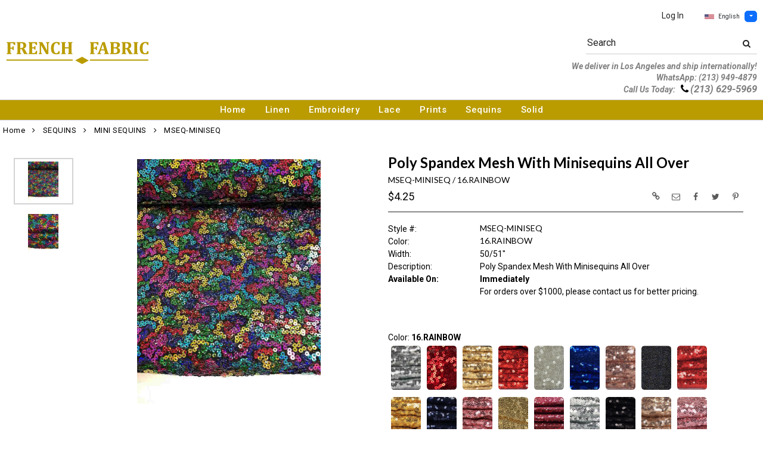

--- FILE ---
content_type: text/html; charset=UTF-8
request_url: https://www.frenchfabric.com/item/2-42545/45105/mseq-miniseq-mini-sequins-48-52-/
body_size: 104885
content:
<!DOCTYPE html>
<html dir="LTR" lang="en" xmlns="http://www.w3.org/1999/xhtml"
      xmlns:og="http://ogp.me/ns#"
      xmlns:fb="https://www.facebook.com/2008/fbml">
<head>
                           
  <title>MSEQ-MINISEQ | French Fabric</title>
  <META NAME="description" Content="MSEQ-MINISEQ 48 52 Mini Sequins Poly Spandex Mesh With Minisequins All Over 50/51">
  <META NAME="author" Content="www.mod2.com">
  <META NAME="designer" Content="www.mod2.com">
  <META NAME="publisher" Content="www.mod2.com">
<meta http-equiv="Content-Type" content="text/html; charset=utf-8">
<meta property="og:type" content="website" />
<meta property="og:title" content=""48""" "52""" Mini Sequins | French Fabric" />
<meta property="og:description" content="MSEQ-MINISEQ "48""" "52""" Mini Sequins Poly Spandex Mesh With Minisequins All Over 50/51"" />
<meta property="og:url" content="https://www.frenchfabric.com/item/45105/mseq-miniseq-48-52-mini-sequins/" />
<meta property="og:image" content="https://www.frenchfabric.com/image/itemIR-45105/w-200/h-300/3b560958/MSEQ-MINISEQ-16-RAINBOW.jpg" />
<meta name="twitter:card" content="summary_large_image">
<meta name="twitter:title" content=""48""" "52""" Mini Sequins | French Fabric" />
<meta name="twitter:description" content="MSEQ-MINISEQ "48""" "52""" Mini Sequins Poly Spandex Mesh With Minisequins All Over 50/51"" />
<meta name="twitter:url" content="https://www.frenchfabric.com/item/45105/mseq-miniseq-48-52-mini-sequins/" />
<meta name="twitter:image" content="https://www.frenchfabric.com/image/itemIR-45105/w-200/h-300/3b560958/MSEQ-MINISEQ-16-RAINBOW.jpg" />
<meta content="width=device-width, initial-scale=1.0" name="viewport">
<base href="https://www.frenchfabric.com/">
<link rel="Shortcut Icon" href="https://www.frenchfabric.com/image/favicon-1/2833d6e7/favicon.ico" type="image/x-icon" />
<script async src="https://www.googletagmanager.com/gtag/js?id=G-3E08S75ES3"></script>
<script>window.dataLayer = window.dataLayer || [];function gtag(){dataLayer.push(arguments);}gtag('js', new Date());gtag('config', 'G-3E08S75ES3');</script>
<script src="js/jquery-3.7.0.min.js"></script>
<link rel="stylesheet" href="css/jquery-ui.1.13.2.css" type="text/css" />
<script type="text/javascript" src="js/jquery-ui.min.1.13.2.js"></script>  
<script>  $.widget.bridge('uitooltip', $.ui.tooltip); </script> 
<link rel="stylesheet" type="text/css" href="css/bootstrap.min.5.3.1.css">
<script type="text/javascript" src="js/popper.min.2.11.8.js"></script>
<script type="text/javascript" src="js/bootstrap.min.5.3.1.js"></script>
<script src="js/freewall.js" type="text/javascript"></script>
<script src="js/jssor.slider-28.0.0.min.js" type="text/javascript"></script>
<link rel="stylesheet" href="css/semantic.min.2.4.2.css" type="text/css" />
<script type="text/javascript" src="js/semantic.min.2.4.2.js"></script>
<script type="text/javascript" src="//translate.google.com/translate_a/element.js?cb=googleTranslateElementInit"></script>
<script type="text/javascript" src="js/translation.js"></script>
<script type="text/javascript" src='js/colorbox/jquery.colorbox-min.js'></script>
<script type="text/javascript" src='js/jssocials.min.js'></script>
<script type="text/javascript" src="js/freewall.js"></script>
<script type="text/javascript" src="js/bootstrapValidator.min.js"></script>
<script type="text/javascript" src="js/jquery.msgBox.js"></script>
<script src="js/lightslider.js"></script>
<script src="js/lightgallery.js"></script>
<script src="js/jquery.mousewheel.min.js"></script>
<link rel="stylesheet" type="text/css" href="css/font-awesome.min.css">
<link rel="stylesheet" type="text/css" href="css/bootstrapValidator.min.css" media="screen" />
<link rel="stylesheet" type="text/css" href="css/colorbox-black.css?v=1627939624">
<link rel="stylesheet" type="text/css" href="css/jssocials.css?v=1650487248" />
<link rel="stylesheet" type="text/css" href="css/jssocials-theme-plain.css?v=1650487248">
<link rel="stylesheet" type="text/css" href="msgBoxLight.css?v=1629325500">
<link rel="stylesheet" type="text/css" href="stylesheet.css?v=1768025917">
<link rel="stylesheet" type="text/css" href="css/lightslider.css?v=1627939624">
<link type="text/css" rel="stylesheet" href="css/lightgallery.css?v=1627939624" />
<script>
  $(document).ready(function() {
  var bootstrapButton = $.fn.button.noConflict();
  $.fn.bootstrapBtn = bootstrapButton;
  $( ".ui-jq-submitbutton" ).button({
     icons: { primary: 'icon-shopping-cart'}
   });
   $( ".ButtonRoundedTopCorners" ).button({
     icons: { primary: 'icon-search'}
   });
   $( ".ButtonRoundedTopCornersC" ).button({
     icons: { primary: 'icon-arrow-right'}
   });
  });
function qvw(p,u) { 
  var f = $('<iframe width="100%" onload="ifrhgh(' + p + ')" src="'+ u +'" frameborder="0" scrolling="no" id="qvframe" style="min-height:300px;"></iframe>');
  $('#qvModal #modal_body_qv').html(f);
  const myprqvModal = new bootstrap.Modal('#qvModal',{focus:true,keyboard:true});
  myprqvModal.show();
}
</script>
<style>
.GarmentTableForm, .GarmentTableForm td, .GarmentTableForm th { border: 1px solid #cccccc !important; }
.GarmentTableForm td { font-weight: 600 !important; }
.borderqty{ border: 2px solid #ff0000 !important; }
#share-medias a:hover{text-decoration: none;}
</style>
</head>
<body  marginwidth="0" marginheight="0" topmargi="0" bottommargin="0" leftmargin="0" rightmargin="0">
<!-- <img style="display:none" src="https://www.frenchfabric.com/image/itemIR-45105/w-200/h-300/3b560958/MSEQ-MINISEQ-16-RAINBOW.jpg" /> -->
<!-- header //-->
<script type="text/javascript" src="js/ajax-tooltip_util.js"></script>
<script type="text/javascript" src="js/ajax-dynamic-content.js"></script>
<script type="text/javascript" src="js/ajax-tooltip.js"></script>
<link type="text/css" rel="stylesheet" href="js/floatbox/floatbox.css" />
<script type="text/javascript" src="js/floatbox/floatbox.js"></script>
<link rel="stylesheet" href="ajax-tooltip.css" media="screen" type="text/css">
<link rel="stylesheet" type="text/css" href="https://cdnjs.cloudflare.com/ajax/libs/font-awesome/4.7.0/css/font-awesome.min.css">
  
<link rel="stylesheet" type="text/css" href="themes/custom-themes/FRN/1/css/custom.css?v=1701198328">
<link rel="stylesheet" type="text/css" href="themes/logoplacement/1/css/header-logo.css?v=1764815872">
<!-- LANGUAGE DROPDOWN CUSTOM STYLE -->
<style>
  a.language {
    text-decoration: none !important;
    font-weight: normal !important;
  }
  .language li:hover {
    background-color: #F5F5F5 !important;
  }
  .top-header-small {
    display: none;
  }
</style>
<!-- END LANGUAGE DROPDOWN CUSTOM STYLE -->
<!--end style-->
<div id="browserupgrademessage" style="display:none;height:40px; padding: 7px; background-color:#F2F2F2 !important;" class="container-fluid text-center"><h3>You are using an outdated browser. For a faster, safer browsing experience, please consider upgrading.</h3></div><table border="0" class="MainTable" align="center" cellspacing="0" cellpadding="0">
  <tr>
  <td class="MainLogoTopHeader">
  <div class="top-header-small"></div>
  <div class="top-header-container">
  
      
    
    <nav class="navbar navbar-expand-lg logo-container">
 
       <div class="navbar-header">
       <button type="button" style="padding:0 15px;" class="navbar-toggler button-menu" data-bs-toggle="collapse" data-bs-target="#main-navbar-collapse">
        <span style="font-size:16px;font-weight:bold;"><i class="fa fa-bars fa-2x" aria-hidden="true"></i>
        </button>
         <a class="img-logo" href="https://www.frenchfabric.com/index.php"><img  src="https://www.frenchfabric.com/image/StoreLogo-1/w-200/h-110/8632dbff/store-logo.jpg" style="max-height: 110px; width:auto;" border="0" alt="French Fabric" title="French Fabric"></a>              <button type="button" style="padding:0 15px;" class="navbar-toggler button-cart" data-bs-toggle="collapse" data-bs-target=".small-screen-cart-login">
                <i class="fa fa-user fa-2x" aria-hidden="true"></i>
               </button>       
              </div>
 
       <div class="navbar-collapse collapse small-screen-cart-login">
        <div id="small-screen-menu">
                    <ul class="nav navbar-nav navbar-right top-nav">
             <li class="nav-item">
                          <a href="https://www.frenchfabric.com/login.php" title="Log In">Log In</a>
                          </li>
                          <!-- LANGUAGE DROPDOWN SMALL SCREEN -->
             <li class="dropdown">
                 <button type="button" class="language btn btn-link" style="border:none; padding:10px 5px; font-size: 10px;">
                  <img src="flags/usa-flag-sm.png" alt="USA" style="cursor: pointer; margin-top:0;padding-right:7px;">English
                 </button>
                  <button type="button" class="btn btn-primary dropdown-toggle" style="padding: 1px 5px; font-size: 10px;" data-bs-toggle="dropdown" aria-haspopup="true" aria-expanded="false">
                    <span class="caret"></span>
                  </button>
                  <ul class="language dropdown-menu" style="margin-top:-5px">
                    <li><a class="language" id="english" href="#"><img src="flags/usa-flag-sm.png" alt="USA" style="cursor: pointer;margin-top:0;padding-right:7px;">English</a></li>
                    <li><a class="language" id="spanish" href="#"><img src="flags/spain-flag-sm.png" alt="MEXICO" style="cursor: pointer;margin-top:0;padding-right:7px;">Spanish</a></li>
                    <li><a class="language" id="french" href="#"><img src="flags/france-flag-sm.png" alt="FRANCE" style="cursor: pointer;margin-top:0;padding-right:7px;">French</a></li>
                  </ul>
             </li>
             <!-- END LANGUAGE DROPDOWN SMALL SCREEN -->
                        </ul>
        </div>
        <div class="container" id="wide-screen-menu">
                   <ul class="nav navbar-nav navbar-right top-nav">
             <li class="nav-item">
                          <a href="https://www.frenchfabric.com/login.php" title="Log In">Log In</a>
                          </li>
                          <!-- LANGUAGE DROPDOWN BIG SCREEN -->
              <li  class="nav-item">
                 <div class="language-container" style="float:right; position: relative;">
                 <button type="button" class="language btn" style="border:none; padding:0 5px; font-size: 10px;">
                  <img src="flags/usa-flag-sm.png" alt="USA" style="cursor: pointer; margin-top:0;padding-right:7px;">English
                 </button>
                  <button type="button" class="btn btn-primary dropdown-toggle" style="padding: 1px 5px; font-size: 10px;" data-bs-toggle="dropdown" aria-haspopup="true" aria-expanded="false">
                    <span class="caret"></span>
                  </button>
                  <ul class="dropdown-menu language">
                    <li><a class="language" id="english" href="#"><img src="flags/usa-flag-sm.png" alt="USA" style="cursor: pointer;margin-top:0;padding-right:7px;">English</a></li>
                    <li><a class="language" id="spanish" href="#"><img src="flags/spain-flag-sm.png" alt="MEXICO" style="cursor: pointer;margin-top:0;padding-right:7px;">Spanish</a></li>
                    <li><a class="language" id="french" href="#"><img src="flags/france-flag-sm.png" alt="FRANCE" style="cursor: pointer;margin-top:0;padding-right:7px;">French</a></li>
                  </ul>
                 </div>
             </li>
             <!-- END LANGUAGE DROPDOWN BIG SCREEN -->
                      </ul>
                   <br>
         <br><br>
         <ul class="nav navbar-nav navbar-right" style="margin-top:-10px !important;">
           <li>
                        <form name="search-top" action="https://www.frenchfabric.com/advanced_search_result.php" method="get">
                  <div class="ui search">
                  <div class="input-group top-search">
                  <div class="sflds">
                  <span class="input-group-addon">Search</span>
                  <input type="hidden" name="searchitemslisting" value="1">                  <input type="text" class="prompt prompt-search" id="search-key-field" name="search-key" value="">
                  <button class="btn btn-link top-search-button" type="submit">
                    <i class="fa fa-search"></i>
                  </button>
                  </div>
                                    </div>
                  <div class="results" id="search-cat-result" style="margin-top: -2px; overflow-y: auto;"></div>
                  </div>
                  <script>
                  $('.ui.search').search({
                     type          : 'category',
                     minCharacters : 2,
                     error         : false,
                     apiSettings   : {
                       onResponse: function(searchResponse) {
                         var
                           response = {
                             results : {}
                           };
                         $.each(searchResponse.items, function(index, item) {
                           var
                             categories = item.category_parent || 'Unknown',
                             maxResults = 20;
                           if(index >= maxResults) {
                             return false;
                           }
                           if(response.results[categories] === undefined) {
                             response.results[categories] = {
                               name    : categories,
                               results : []
                             };
                           }
                           response.results[categories].results.push({
                             title       : item.category_child,
                             description : item.category_description,
                             url         : item.url
                           });
                         });
                         return response;
                       },
                       url: 'https://www.frenchfabric.com/advanced_search_result.php?search-categories={query}'
                     },
                     onSelect(result, response) {
                       $("#search-key-field").css("visibility","hidden");
                     }
                   }) ;
                   var searc_rheight=function(){
                                var h=$(window).height();
                                $("#search-cat-result").css("max-height",""+(h-80)+"px");
                             };
                   $(document).ready(searc_rheight); 
                   $(window).resize(searc_rheight); 
                  </script>
            </form>
                       </li>
         </ul>
         <br><br>
          <p style="text-align: right;"><span style="font-weight: bold; font-size:1rem; font-style:italic; color: gray;">We deliver in Los Angeles and ship internationally!
                              <br> WhatsApp: (213) 949-4879 <br> Call Us Today: &nbsp; <i class="fa fa-phone ftr-icon" style="font-size:1.2rem; color: black;"></i>&nbsp;<span title="Phone Number" style="font-size:1.2rem;">(213) 629-5969</span></p>
                                   </div>
     </div>
     
      
              <div class="navbar-header-search">
            <form name="search-top" action="https://www.frenchfabric.com/advanced_search_result.php" method="get">
                  <div class="ui search mobile">
                    <div class="input-group top-search">
                      <div class="sflds">
                      <span class="input-group-addon">Search</span>
                      <input type="hidden" name="searchitemslisting" value="1">                      <input type="text" class="prompt prompt-search" id="search-key-field-mobile" name="search-key" value="">
                      <button class="btn btn-link top-search-button" type="submit">
                      <i class="fa fa-search"></i>
                      </div>
                    </div>
                    <div class="results" id="search-cat-result-mobile" style="margin-top: -2px; overflow-y: auto;"></div>
                  </div>
                  <script>
                  $('.ui.search.mobile')
                   .search({
                     type          : 'category',
                     minCharacters : 2,
                     error         : false,
                     apiSettings   : {
                       onResponse: function(searchResponse) {
                         var
                           response = {
                             results : {}
                           };
                         $.each(searchResponse.items, function(index, item) {
                           var
                             categories = item.category_parent || 'Unknown',
                             maxResults = 20;
                           if(index >= maxResults) {
                             return false;
                           }
                           if(response.results[categories] === undefined) {
                             response.results[categories] = {
                               name    : categories,
                               results : []
                             };
                           }
                           response.results[categories].results.push({
                             title       : item.category_child,
                             description : item.category_description,
                             url         : item.url
                           });
                         });
                         return response;
                       },
                       url: 'https://www.frenchfabric.com/advanced_search_result.php?search-categories={query}'
                     },
                     onSelect(result, response) {
                       $("#search-key-field-mobile").css("color","#fff");
                     }
                   }) ;
                   var searc_rheightm=function(){
                                var h=$(window).height();
                                $("#search-cat-result-mobile").css("max-height",""+(h-80)+"px");
                             };
                   $(document).ready(searc_rheightm); 
                   $(window).resize(searc_rheightm); 
                  </script>
            </form>
       </div>
               </nav>
    
   
   
   <nav class="navbar yamm navbar-expand-lg main-custom-navbar">
     <div class="collapse navbar-collapse" id="main-navbar-collapse">
        <ul class="nav navbar-nav top-mainmenu-nav" >
<li class="dropdown dropdown-lg" ><a   href="https://www.frenchfabric.com/index.php" title="Home">Home</a>
</li><li class="dropdown yamm-fw dropdown-lg" ><a   href="https://www.frenchfabric.com/category/linen-1-44098/?CatOpt=" title="Linen">Linen</a>
</li><li class="dropdown dropdown-lg" ><a   href="https://www.frenchfabric.com/category/embroidery-1-42329/?CatOpt=1-42329" title="Embroidery">Embroidery</a>
<ul  id="dropdown-22"  class="dropdown-menu dropdown-menu-lg" ><li class="nav-item"><a href="https://www.frenchfabric.com/category/2-42331/3d-hand-beaded/?CatOpt=1-42329" title="3d Hand Beaded">3d Hand Beaded</a></li><li class="nav-item"><a href="https://www.frenchfabric.com/category/2-43625/hand-beaded/?CatOpt=1-42329" title="Hand Beaded">Hand Beaded</a></li><li class="nav-item"><a href="https://www.frenchfabric.com/category/2-42547/corded-mesh/?CatOpt=1-42329" title="Corded Mesh">Corded Mesh</a></li><li class="nav-item"><a href="https://www.frenchfabric.com/category/2-42825/corded-mesh-with-sequin/?CatOpt=1-42329" title="Corded Mesh With Sequin">Corded Mesh With Sequin</a></li><li class="nav-item"><a href="https://www.frenchfabric.com/category/2-42548/3d-mesh/?CatOpt=1-42329" title="3d Mesh">3d Mesh</a></li><li class="nav-item"><a href="https://www.frenchfabric.com/category/2-42332/mesh-with-sequins/?CatOpt=1-42329" title="Mesh With Sequins">Mesh With Sequins</a></li><li class="nav-item"><a href="https://www.frenchfabric.com/category/2-43627/rayon-challis/?CatOpt=1-42329" title="Rayon Challis">Rayon Challis</a></li></ul></li><li class="dropdown dropdown-lg" ><a   href="https://www.frenchfabric.com/category/lace-1-42519/?CatOpt=1-42519" title="Lace">Lace</a>
<ul  id="dropdown-23"  class="dropdown-menu dropdown-menu-lg" ><li class="nav-item"><a href="https://www.frenchfabric.com/category/2-43847/nylon-lace/?CatOpt=1-42519" title="Nylon Lace">Nylon Lace</a></li></ul></li><li class="dropdown dropdown-lg" ><a   href="https://www.frenchfabric.com/category/prints-1-42349/?CatOpt=1-42349" title="Prints">Prints</a>
<ul  id="dropdown-24"  class="dropdown-menu dropdown-menu-lg" ><li class="nav-item"><a href="https://www.frenchfabric.com/category/2-43595/dty/?CatOpt=1-42349" title="Dty">Dty</a></li><li class="nav-item"><a href="https://www.frenchfabric.com/category/2-42350/liverpool/?CatOpt=1-42349" title="Liverpool">Liverpool</a></li><li class="nav-item"><a href="https://www.frenchfabric.com/category/2-42517/satin/?CatOpt=1-42349" title="Satin">Satin</a></li><li class="nav-item"><a href="https://www.frenchfabric.com/category/2-42515/stretch-taffeta/?CatOpt=1-42349" title="Stretch Taffeta">Stretch Taffeta</a></li><li class="nav-item"><a href="https://www.frenchfabric.com/category/2-42516/tecno/?CatOpt=1-42349" title="Tecno">Tecno</a></li></ul></li><li class="dropdown dropdown-lg" ><a   href="https://www.frenchfabric.com/category/sequins-1-42543/?CatOpt=1-42543" title="Sequins">Sequins</a>
<ul  id="dropdown-25"  class="dropdown-menu dropdown-menu-lg" ><li class="nav-item"><a href="https://www.frenchfabric.com/category/2-42545/mini-sequins/?CatOpt=1-42543" title="Mini Sequins">Mini Sequins</a></li></ul></li><li class="dropdown dropdown-lg" ><a   href="https://www.frenchfabric.com/category/solid-1-42328/?CatOpt=1-42328" title="Solid">Solid</a>
<ul  id="dropdown-21"  class="dropdown-menu dropdown-menu-lg" ><li class="nav-item"><a href="https://www.frenchfabric.com/category/2-42339/2-tone-taffeta/?CatOpt=1-42328" title="2-tone Taffeta">2-tone Taffeta</a></li><li class="nav-item"><a href="https://www.frenchfabric.com/category/2-42333/dull-satin/?CatOpt=1-42328" title="Dull Satin">Dull Satin</a></li><li class="nav-item"><a href="https://www.frenchfabric.com/category/2-42343/glitter-mesh/?CatOpt=1-42328" title="Glitter Mesh">Glitter Mesh</a></li><li class="nav-item"><a href="https://www.frenchfabric.com/category/2-43644/heavy-stretch-satin/?CatOpt=1-42328" title="Heavy Stretch Satin">Heavy Stretch Satin</a></li><li class="nav-item"><a href="https://www.frenchfabric.com/category/2-42338/illusion/?CatOpt=1-42328" title="Illusion">Illusion</a></li><li class="nav-item"><a href="https://www.frenchfabric.com/category/2-43645/lace/?CatOpt=1-42328" title="Lace">Lace</a></li><li class="nav-item"><a href="https://www.frenchfabric.com/category/2-42334/medium-satin/?CatOpt=1-42328" title="Medium Satin">Medium Satin</a></li><li class="nav-item"><a href="https://www.frenchfabric.com/category/2-43647/plain-taffeta/?CatOpt=1-42328" title="Plain Taffeta">Plain Taffeta</a></li><li class="nav-item"><a href="https://www.frenchfabric.com/category/2-42344/poly-power-mesh/?CatOpt=1-42328" title="Poly Power Mesh">Poly Power Mesh</a></li><li class="nav-item"><a href="https://www.frenchfabric.com/category/2-42336/poly-taffeta-lining/?CatOpt=1-42328" title="Poly Taffeta Lining">Poly Taffeta Lining</a></li><li class="nav-item"><a href="https://www.frenchfabric.com/category/2-43646/shantung/?CatOpt=1-42328" title="Shantung">Shantung</a></li><li class="nav-item"><a href="https://www.frenchfabric.com/category/2-42335/shiny-satin/?CatOpt=1-42328" title="Shiny Satin">Shiny Satin</a></li><li class="nav-item"><a href="https://www.frenchfabric.com/category/2-42341/stretch-taffeta/?CatOpt=1-42328" title="Stretch Taffeta">Stretch Taffeta</a></li></ul></li>
</ul>   
     </div>
   </nav>
    
       <script>$( document ).ready(function() {$(".button-cart").on("click", function() {$("#main-navbar-collapse").collapse("hide");});$(".button-menu").on("click", function() {$(".small-screen-cart-login").collapse("hide");});$('a[data-toggle="dropdown"]').click(function(e){if ($(window).width() >= 968) { e.preventDefault();location.href = $(this).attr("href");e.stopPropagation();}});});</script>         <div class="modal categories-filters" id="category-mobile-menu"  tabindex="-1" role="dialog" aria-hidden="true">
       <div class="modal-dialog modal-dialog-centered" role="document">
         <div class="modal-content">
          <div class="modal-header rounded-0">
             <h4 class="modal-title">Categories</h4>
             <button type="button" class="close btn btn-link" data-bs-dismiss="modal" aria-label="Close" aria-hidden="true"><i class="fa fa-close fa-lg"></i></button>  
          </div>
          <div class="modal-body">
                  <ul id="m-category-tree">
<li id="CT-1-42329"><span><a href="https://www.frenchfabric.com/category/1-42329/embroidery/"><div class="cattile">EMBROIDERY</div></a></span>

<ul>
<li id="CT-2-42331"><a href="https://www.frenchfabric.com/category/2-42331/3d-hand-beaded/"><span>3D HAND BEADED</span></a></li>
<li id="CT-2-43625"><a href="https://www.frenchfabric.com/category/2-43625/hand-beaded/"><span>HAND BEADED</span></a></li>
<li id="CT-2-42547"><a href="https://www.frenchfabric.com/category/2-42547/corded-mesh/"><span>CORDED MESH</span></a></li>
<li id="CT-2-42825"><a href="https://www.frenchfabric.com/category/2-42825/corded-mesh-with-sequin/"><span>CORDED MESH WITH SEQUIN</span></a></li>
<li id="CT-2-42548"><a href="https://www.frenchfabric.com/category/2-42548/3d-mesh/"><span>3D MESH</span></a></li>
<li id="CT-2-42332"><a href="https://www.frenchfabric.com/category/2-42332/mesh-with-sequins/"><span>MESH WITH SEQUINS</span></a></li>
<li id="CT-2-43627"><a href="https://www.frenchfabric.com/category/2-43627/rayon-challis/"><span>RAYON CHALLIS</span></a></li>
</ul>
</li>
<li id="CT-1-42349"><span><a href="https://www.frenchfabric.com/category/1-42349/prints/"><div class="cattile">PRINTS</div></a></span>

<ul>
<li id="CT-2-43595"><a href="https://www.frenchfabric.com/category/2-43595/dty/"><span>DTY</span></a></li>
<li id="CT-2-42350"><a href="https://www.frenchfabric.com/category/2-42350/liverpool/"><span>LIVERPOOL</span></a></li>
<li id="CT-2-42517"><a href="https://www.frenchfabric.com/category/2-42517/satin/"><span>SATIN</span></a></li>
<li id="CT-2-42515"><a href="https://www.frenchfabric.com/category/2-42515/stretch-taffeta/"><span>STRETCH TAFFETA</span></a></li>
<li id="CT-2-42516"><a href="https://www.frenchfabric.com/category/2-42516/tecno/"><span>TECNO</span></a></li>
</ul>
</li>
<li id="CT-1-42328"><span><a href="https://www.frenchfabric.com/category/1-42328/solids/"><div class="cattile">SOLIDS</div></a></span>

<ul>
<li id="CT-2-42339"><a href="https://www.frenchfabric.com/category/2-42339/2-tone-taffeta/"><span>2-TONE TAFFETA</span></a></li>
<li id="CT-2-42333"><a href="https://www.frenchfabric.com/category/2-42333/dull-satin/"><span>DULL SATIN</span></a></li>
<li id="CT-2-42343"><a href="https://www.frenchfabric.com/category/2-42343/glitter-mesh/"><span>GLITTER MESH</span></a></li>
<li id="CT-2-43644"><a href="https://www.frenchfabric.com/category/2-43644/heavy-stretch-satin/"><span>HEAVY STRETCH SATIN</span></a></li>
<li id="CT-2-42338"><a href="https://www.frenchfabric.com/category/2-42338/illusion/"><span>ILLUSION</span></a></li>
<li id="CT-2-43645"><a href="https://www.frenchfabric.com/category/2-43645/lace/"><span>LACE</span></a></li>
<li id="CT-2-42334"><a href="https://www.frenchfabric.com/category/2-42334/medium-satin/"><span>MEDIUM SATIN</span></a></li>
<li id="CT-2-43647"><a href="https://www.frenchfabric.com/category/2-43647/plain-taffeta/"><span>PLAIN TAFFETA</span></a></li>
<li id="CT-2-42344"><a href="https://www.frenchfabric.com/category/2-42344/poly-power-mesh/"><span>POLY POWER MESH</span></a></li>
<li id="CT-2-42336"><a href="https://www.frenchfabric.com/category/2-42336/poly-taffeta-lining/"><span>POLY TAFFETA LINING</span></a></li>
<li id="CT-2-43646"><a href="https://www.frenchfabric.com/category/2-43646/shantung/"><span>SHANTUNG</span></a></li>
<li id="CT-2-42335"><a href="https://www.frenchfabric.com/category/2-42335/shiny-satin/"><span>SHINY SATIN</span></a></li>
<li id="CT-2-42341"><a href="https://www.frenchfabric.com/category/2-42341/stretch-taffeta/"><span>STRETCH TAFFETA</span></a></li>
</ul>
</li>
<li id="CT-1-42543"><span><a href="https://www.frenchfabric.com/category/1-42543/sequins/"><div class="cattile">SEQUINS</div></a></span>

<ul>
<li id="CT-2-42545"><a href="https://www.frenchfabric.com/category/2-42545/mini-sequins/"><span>MINI SEQUINS</span></a></li>
</ul>
</li>
<li id="CT-1-42519"><span><a href="https://www.frenchfabric.com/category/1-42519/lace/"><div class="cattile">LACE</div></a></span>

<ul>
<li id="CT-2-43847"><a href="https://www.frenchfabric.com/category/2-43847/nylon-lace/"><span>NYLON LACE</span></a></li>
</ul>
</li>

</ul>          </div>
          </div>
       </div>
      </div>
                <div class="modal items-filters" id="filter-mobile-menu"  tabindex="-1" role="dialog" aria-hidden="true">
            <div class="modal-dialog modal-dialog-centered" role="document">
              <div class="modal-content">
                         <div class="modal-header  rounded-0">
                                  <h4 class="modal-title">Filters</h4>
                                  <button type="button" class="close btn btn-link" data-bs-dismiss="modal" aria-hidden="true"><i class="fa fa-close fa-lg"></i></button></div>
                      <div class="modal-body">
                         <ul id="m-filter-tree"><li><span><div class="cattile">COLOR</div></span>

<ul>
<li id="CT-10-42813"><label class="chk-container">BLACK<input type="checkbox" class="sm-screen-options-filter" name="filter" value="10-42813"><span class="chk-checkmark"></span></label></li><li id="CT-10-43806"><label class="chk-container">BLUE<input type="checkbox" class="sm-screen-options-filter" name="filter" value="10-43806"><span class="chk-checkmark"></span></label></li><li id="CT-10-54466"><label class="chk-container">BROWN<input type="checkbox" class="sm-screen-options-filter" name="filter" value="10-54466"><span class="chk-checkmark"></span></label></li><li id="CT-10-43820"><label class="chk-container">CHAMPAGNE<input type="checkbox" class="sm-screen-options-filter" name="filter" value="10-43820"><span class="chk-checkmark"></span></label></li><li id="CT-10-43619"><label class="chk-container">GOLD<input type="checkbox" class="sm-screen-options-filter" name="filter" value="10-43619"><span class="chk-checkmark"></span></label></li><li id="CT-10-43809"><label class="chk-container">GREEN<input type="checkbox" class="sm-screen-options-filter" name="filter" value="10-43809"><span class="chk-checkmark"></span></label></li><li id="CT-10-54460"><label class="chk-container">MULTI-COLOR<input type="checkbox" class="sm-screen-options-filter" name="filter" value="10-54460"><span class="chk-checkmark"></span></label></li><li id="CT-10-43620"><label class="chk-container">PINK<input type="checkbox" class="sm-screen-options-filter" name="filter" value="10-43620"><span class="chk-checkmark"></span></label></li><li id="CT-10-43819"><label class="chk-container">PURPLE<input type="checkbox" class="sm-screen-options-filter" name="filter" value="10-43819"><span class="chk-checkmark"></span></label></li><li id="CT-10-42814"><label class="chk-container">RED<input type="checkbox" class="sm-screen-options-filter" name="filter" value="10-42814"><span class="chk-checkmark"></span></label></li><li id="CT-10-43609"><label class="chk-container">SILVER<input type="checkbox" class="sm-screen-options-filter" name="filter" value="10-43609"><span class="chk-checkmark"></span></label></li><li id="CT-10-43808"><label class="chk-container">TAUPE<input type="checkbox" class="sm-screen-options-filter" name="filter" value="10-43808"><span class="chk-checkmark"></span></label></li><li id="CT-10-42815"><label class="chk-container">WHITE<input type="checkbox" class="sm-screen-options-filter" name="filter" value="10-42815"><span class="chk-checkmark"></span></label></li></ul>
</li>
<li><span><div class="cattile">WIDTH RANGE</div></span>

<ul>
<li id="CT-10-44048"><label class="chk-container">48&quot; - 52&quot;<input type="checkbox" class="sm-screen-options-filter" name="filter" value="10-44048"><span class="chk-checkmark"></span></label></li></ul>
</li>
</ul>
                      </div>                  <div class="modal-footer">
                      <div class="button-group-filter-screen button-group-filter-screen100 text-center">
                        <button id="sm-screen-apply-filter" type="button" data-bs-dismiss="modal" class="btn btn-default btn-md btn-block"><span class="fa fa-check"></span>&nbsp;Apply Filter</button>
                      </div>
                   </div>
              </div>
            </div>
          </div>
           </div>
  </td></tr>
  <tr><td align="center"><!-- header_eof //-->

<!-- body //-->
<table border="0" class="MainTableSpacing" width="100%" cellspacing="0" cellpadding="0">

  <tr>
    <td valign="top"><br>
    <table border="0" cellspacing="0" cellpadding="2">
    <tr>
<!-- left_navigation //-->
<!-- left_navigation_eof //-->
  </tr></table></td>
<!-- body_text //-->
    <td width="100%" valign="top"><form name="cart_quantity" action="https://www.frenchfabric.com/shopping_cart_sliding.php?cPath=2-42545&products_id=45105&action=add_product" method="post"><table border="0" width="100%" cellspacing="0" cellpadding="0">

      <tr>
    <td class="bodyBreadCrumb"><a href="https://www.frenchfabric.com/index.php" class="bodyBreadCrumb">Home</a>&nbsp;&nbsp;<i class="fa fa-angle-right" aria-hidden="true"></i>&nbsp;&nbsp;<a href="https://www.frenchfabric.com/category/1-42543/sequins/" class="bodyBreadCrumb">SEQUINS</a>&nbsp;&nbsp;<i class="fa fa-angle-right" aria-hidden="true"></i>&nbsp;&nbsp;<a href="https://www.frenchfabric.com/category/2-42545/mini-sequins/" class="bodyBreadCrumb">MINI SEQUINS</a>&nbsp;&nbsp;<i class="fa fa-angle-right" aria-hidden="true"></i>&nbsp;&nbsp;<a href="https://www.frenchfabric.com/item/2-42545/45105/mseq-miniseq-48-52-mini-sequins/" class="bodyBreadCrumb">MSEQ-MINISEQ   </a></td>
  </tr>
    <tr>
          <td class="prInfo">
            <table border="0" width="100%" cellspacing="0" cellpadding="0">      
      <tr>
          <td>
      <tr>
        <td class="main focus-view-content">
         <table border="0" width="100%">
         <tr>
         <td valign="top">
         <div>
         <div class="row item-img-infos">
          <div class="col-sm-8 focus-view-main-img" id="product-img">
          </div>
                    <div class="col-sm-8" id="product-desc">
            <div id="item-infos" style="margin-top:27px;">
                <div class="FocusPageDesc">
                    <h1 style="margin-right: 2em;">Poly Spandex Mesh With Minisequins All Over</h1>
                     <span id="in_cart_gal" class="ribbon_in_cart in_cart" style="display:none;">In Cart</span>
                </div>
                        <div class="FocusPageStylColor">
            <h2>
            <span title="Style / Color">MSEQ-MINISEQ&nbsp;/&nbsp;16.RAINBOW</span>
            <span title="" id="focuspage_ots45105" class="focuspage_ots float-end"></span>
            </h2>
            </div>
            <div class="FocusPagePrice" id="ItemFocusPagePrice" title="Price&nbsp;per&nbsp;Yard">
            <span class="CustomeFieldFormatR">$4.25</span>            </div>
            <div style="float:right;margin-top:-45px;" id="share-medias"></div>
            <div class="FocusPagePriceSpacer"></div>
            <div class="row focus-view-field-row"><div class="col-sm-3 main fld-name-word-rap"><span class="CustomeFieldFormatR">Style&nbsp;#</span>:</div>
                       <div class="col-sm-8 focus-view-field-value"><span class="CustomeFieldFormatR"><h2>MSEQ-MINISEQ</h2></span></div></div>
<div class="row focus-view-field-row"><div class="col-sm-3 main fld-name-word-rap"><span class="CustomeFieldFormatR">Color</span>:</div>
                       <div class="col-sm-8 focus-view-field-value"><span class="CustomeFieldFormatR"><h2>16.RAINBOW</h2></span></div></div>
<div class="row focus-view-field-row"><div class="col-sm-3 main fld-name-word-rap"><span class="CustomeFieldFormatR">Width</span>:</div>
                       <div class="col-sm-8 focus-view-field-value"><span class="CustomeFieldFormatR"> 50/51"</span></div></div>
<div class="row focus-view-field-row"><div class="col-sm-3 main fld-name-word-rap"><span class="CustomeFieldFormatR">Description</span>:</div>
                       <div class="col-sm-8 focus-view-field-value"><span class="CustomeFieldFormatR">Poly Spandex Mesh With Minisequins All Over</span></div></div>
<div class="row focus-view-field-row"><div class="col-sm-3 main fld-name-word-rap"><b>Available&nbsp;On:</b></div><div class="col-sm-8 main focus-view-field-value"><b>Immediately</b></div></div><div class="row focus-view-field-row"><div class="col-sm-3 main fld-name-word-rap"></div>
                       <div class="col-sm-8 focus-view-field-value"><span class="CustomeFieldFormatR">For orders over $1000, please contact us for better pricing.</span></div></div>
            <div id="PurchaseHistoryContainer" style="visibility:hidden;">
            <div class="row focus-view-field-row" style="margin-top:20px;">
              <div class="col-sm-12 main fld-name-word-rap">
                <div class="alert alert-info">
                  <div data-id="45105" class="ShowPurchaseHistory" title="Click to View Purchase History Summary" style="cursor:pointer;" id="AlertShowPurchaseHistory">
                    <span style="font-weight:500"> 
                       <span id="phcount"></span>
                       <span id="aphcount" data-id="45105" href="https://www.frenchfabric.com/account.php?itemordershistoy=45105" class="hidden ShowPurchaseHistory" style="color: white"></span>
                    </span>
                  </div> 
                </div>
              </div>
           </div>
           <br>
         </div>
         <script> $(document).ready(function(){  $.get('https://www.frenchfabric.com/product_info_qv.php?itempurchasehistory=1',{'products_id': 45105,'CustomTitle': 'Poly+Spandex+Mesh+With+Minisequins+All+Over','products_name': 'MSEQ-MINISEQ','products_color': '16.RAINBOW'}, function(data){ var response = JSON.parse(data); 
          if(response.orderCount > 0) { $("#PurchaseHistoryContainer").css("visibility","visible").show(); } else { $("#PurchaseHistoryContainer .focus-view-field-row").hide();$("#PurchaseHistoryContainer").css("height","35px") }
          if(response.orderCount > 1) { $("#phcount").html('<strong><u>Purchased '+response.orderCount+' times</u></strong><br> '+response.dateLastPurchased); } else if(response.orderCount == 1) { $("#phcount").html(response.dateLastPurchased); $("#aphcount").prop("href","https://www.frenchfabric.com/account_history_info.php?itemordershistoy=45105&order_id=&quot;+response.soLists+&quot;&OrdType=8"); }
          });
         });
         </script>
                <br><div class="d-none" id="OtherColorsThumbNails"><span  class="d-inline">Color: <span class="d-inline scolor-name-desc fw-bold">16.RAINBOW<span id="selectthumbnailcolor"></span></span><br><a class="othercolorthumb " data-itemids="32620" href="https://www.frenchfabric.com/item/2-42545/32620/mseq-miniseq-01-silver-48-52-mini-sequins-silver/" title="01.SILVER"><div class="rounded d-inline-block color-thumbnail-bg" data-color_name_desc="01.SILVER" id="thbimg_32620" style="background:url('https://www.frenchfabric.com/image/itemIR-32620/w-50/h-74/pitemimg-0/3a6da9ad/MSEQ-MINISEQ-01-SILVER.jpg')"><span class="image__badge in_cart_other_color d-none" rel="32620" id="in_cart_focuspage_colors32620" data-toggle="tooltip" title="This item is already in your cart"><i class="fa fa-check"></i></span></div></a><a class="othercolorthumb " data-itemids="42482" href="https://www.frenchfabric.com/item/2-42545/42482/mseq-miniseq-01n-burgundy-48-52-mini-sequins-red/" title="01N.BURGUNDY"><div class="rounded d-inline-block color-thumbnail-bg" data-color_name_desc="01N.BURGUNDY" id="thbimg_42482" style="background:url('https://www.frenchfabric.com/image/itemIR-42482/w-50/h-74/pitemimg-0/2bf1b17a/MSEQ-MINISEQ-01N-BURGUNDY.jpg')"><span class="image__badge in_cart_other_color d-none" rel="42482" id="in_cart_focuspage_colors42482" data-toggle="tooltip" title="This item is already in your cart"><i class="fa fa-check"></i></span></div></a><a class="othercolorthumb " data-itemids="32624" href="https://www.frenchfabric.com/item/2-42545/32624/mseq-miniseq-02-gold-48-52-gold-mini-sequins/" title="02.GOLD"><div class="rounded d-inline-block color-thumbnail-bg" data-color_name_desc="02.GOLD" id="thbimg_32624" style="background:url('https://www.frenchfabric.com/image/itemIR-32624/w-50/h-74/pitemimg-0/3d14df7f/MSEQ-MINISEQ-02-GOLD.jpg')"><span class="image__badge in_cart_other_color d-none" rel="32624" id="in_cart_focuspage_colors32624" data-toggle="tooltip" title="This item is already in your cart"><i class="fa fa-check"></i></span></div></a><a class="othercolorthumb " data-itemids="42473" href="https://www.frenchfabric.com/item/2-42545/42473/mseq-miniseq-02n-red-48-52-mini-sequins-red/" title="02N.RED"><div class="rounded d-inline-block color-thumbnail-bg" data-color_name_desc="02N.RED" id="thbimg_42473" style="background:url('https://www.frenchfabric.com/image/itemIR-42473/w-50/h-74/pitemimg-0/82db10a4/MSEQ-MINISEQ-02N-RED.jpg')"><span class="image__badge in_cart_other_color d-none" rel="42473" id="in_cart_focuspage_colors42473" data-toggle="tooltip" title="This item is already in your cart"><i class="fa fa-check"></i></span></div></a><a class="othercolorthumb " data-itemids="57187" href="https://www.frenchfabric.com/item/2-42545/57187/mseq-miniseq-03-ivory-48-52-mini-sequins/" title="03.IVORY"><div class="rounded d-inline-block color-thumbnail-bg" data-color_name_desc="03.IVORY" id="thbimg_57187" style="background:url('https://www.frenchfabric.com/image/itemIR-57187/w-50/h-74/pitemimg-0/db51d4b3/MSEQ-MINISEQ-03-IVORY.jpg')"><span class="image__badge in_cart_other_color d-none" rel="57187" id="in_cart_focuspage_colors57187" data-toggle="tooltip" title="This item is already in your cart"><i class="fa fa-check"></i></span></div></a><a class="othercolorthumb " data-itemids="42474" href="https://www.frenchfabric.com/item/2-42545/42474/mseq-miniseq-03n-royal-48-52-blue-mini-sequins/" title="03N.ROYAL"><div class="rounded d-inline-block color-thumbnail-bg" data-color_name_desc="03N.ROYAL" id="thbimg_42474" style="background:url('https://www.frenchfabric.com/image/itemIR-42474/w-50/h-74/pitemimg-0/eda1baec/MSEQ-MINISEQ-03N-ROYAL.jpg')"><span class="image__badge in_cart_other_color d-none" rel="42474" id="in_cart_focuspage_colors42474" data-toggle="tooltip" title="This item is already in your cart"><i class="fa fa-check"></i></span></div></a><a class="othercolorthumb " data-itemids="36176" href="https://www.frenchfabric.com/item/2-42545/36176/mseq-miniseq-04-rosegold-48-52-gold-mini-sequins-pink/" title="04.ROSEGOLD"><div class="rounded d-inline-block color-thumbnail-bg" data-color_name_desc="04.ROSEGOLD" id="thbimg_36176" style="background:url('https://www.frenchfabric.com/image/itemIR-36176/w-50/h-74/pitemimg-0/383a3e13/MSEQ-MINISEQ-04-ROSEGOLD.jpg')"><span class="image__badge in_cart_other_color d-none" rel="36176" id="in_cart_focuspage_colors36176" data-toggle="tooltip" title="This item is already in your cart"><i class="fa fa-check"></i></span></div></a><a class="othercolorthumb " data-itemids="42475" href="https://www.frenchfabric.com/item/2-42545/42475/mseq-miniseq-04n-navy-48-52-blue-mini-sequins/" title="04N.NAVY"><div class="rounded d-inline-block color-thumbnail-bg" data-color_name_desc="04N.NAVY" id="thbimg_42475" style="background:url('https://www.frenchfabric.com/image/itemIR-42475/w-50/h-74/pitemimg-0/ed76effa/MSEQ-MINISEQ-04N-NAVY.jpg')"><span class="image__badge in_cart_other_color d-none" rel="42475" id="in_cart_focuspage_colors42475" data-toggle="tooltip" title="This item is already in your cart"><i class="fa fa-check"></i></span></div></a><a class="othercolorthumb " data-itemids="32627" href="https://www.frenchfabric.com/item/2-42545/32627/mseq-miniseq-05-red-48-52-mini-sequins-red/" title="05.RED"><div class="rounded d-inline-block color-thumbnail-bg" data-color_name_desc="05.RED" id="thbimg_32627" style="background:url('https://www.frenchfabric.com/image/itemIR-32627/w-50/h-74/pitemimg-0/8c3acf4b/MSEQ-MINISEQ-05-RED.jpg')"><span class="image__badge in_cart_other_color d-none" rel="32627" id="in_cart_focuspage_colors32627" data-toggle="tooltip" title="This item is already in your cart"><i class="fa fa-check"></i></span></div></a><a class="othercolorthumb " data-itemids="42477" href="https://www.frenchfabric.com/item/2-42545/42477/mseq-miniseq-05n-dk-gold-48-52-gold-mini-sequins/" title="05N.DK.GOLD"><div class="rounded d-inline-block color-thumbnail-bg" data-color_name_desc="05N.DK.GOLD" id="thbimg_42477" style="background:url('https://www.frenchfabric.com/image/itemIR-42477/w-50/h-74/pitemimg-0/5b2b3315/MSEQ-MINISEQ-05N-DK-GOLD.jpg')"><span class="image__badge in_cart_other_color d-none" rel="42477" id="in_cart_focuspage_colors42477" data-toggle="tooltip" title="This item is already in your cart"><i class="fa fa-check"></i></span></div></a><a class="othercolorthumb " data-itemids="39351" href="https://www.frenchfabric.com/item/2-42545/39351/mseq-miniseq-06-navy-48-52-blue-mini-sequins/" title="06.NAVY"><div class="rounded d-inline-block color-thumbnail-bg" data-color_name_desc="06.NAVY" id="thbimg_39351" style="background:url('https://www.frenchfabric.com/image/itemIR-39351/w-50/h-74/pitemimg-0/3fe6c87d/MSEQ-MINISEQ-06-NAVY.jpg')"><span class="image__badge in_cart_other_color d-none" rel="39351" id="in_cart_focuspage_colors39351" data-toggle="tooltip" title="This item is already in your cart"><i class="fa fa-check"></i></span></div></a><a class="othercolorthumb " data-itemids="41971" href="https://www.frenchfabric.com/item/2-42545/41971/mseq-miniseq-06-pink-48-52-mini-sequins-pink/" title="06.PINK"><div class="rounded d-inline-block color-thumbnail-bg" data-color_name_desc="06.PINK" id="thbimg_41971" style="background:url('https://www.frenchfabric.com/image/itemIR-41971/w-50/h-74/pitemimg-0/5888b743/MSEQ-MINISEQ-06-PINK.jpg')"><span class="image__badge in_cart_other_color d-none" rel="41971" id="in_cart_focuspage_colors41971" data-toggle="tooltip" title="This item is already in your cart"><i class="fa fa-check"></i></span></div></a><a class="othercolorthumb " data-itemids="42472" href="https://www.frenchfabric.com/item/2-42545/42472/mseq-miniseq-06n-gold-48-52-gold-mini-sequins/" title="06N.GOLD"><div class="rounded d-inline-block color-thumbnail-bg" data-color_name_desc="06N.GOLD" id="thbimg_42472" style="background:url('https://www.frenchfabric.com/image/itemIR-42472/w-50/h-74/pitemimg-0/c0cfa6d5/MSEQ-MINISEQ-06N-GOLD.jpg')"><span class="image__badge in_cart_other_color d-none" rel="42472" id="in_cart_focuspage_colors42472" data-toggle="tooltip" title="This item is already in your cart"><i class="fa fa-check"></i></span></div></a><a class="othercolorthumb " data-itemids="39353" href="https://www.frenchfabric.com/item/2-42545/39353/mseq-miniseq-07-burgundy-48-52-mini-sequins-red/" title="07.BURGUNDY"><div class="rounded d-inline-block color-thumbnail-bg" data-color_name_desc="07.BURGUNDY" id="thbimg_39353" style="background:url('https://www.frenchfabric.com/image/itemIR-39353/w-50/h-74/pitemimg-0/11b3be43/MSEQ-MINISEQ-07-BURGUNDY.jpg')"><span class="image__badge in_cart_other_color d-none" rel="39353" id="in_cart_focuspage_colors39353" data-toggle="tooltip" title="This item is already in your cart"><i class="fa fa-check"></i></span></div></a><a class="othercolorthumb " data-itemids="42484" href="https://www.frenchfabric.com/item/2-42545/42484/mseq-miniseq-07n-silver-48-52-mini-sequins-silver/" title="07N.SILVER"><div class="rounded d-inline-block color-thumbnail-bg" data-color_name_desc="07N.SILVER" id="thbimg_42484" style="background:url('https://www.frenchfabric.com/image/itemIR-42484/w-50/h-74/pitemimg-0/b1bcf7a7/MSEQ-MINISEQ-07N-SILVER.jpg')"><span class="image__badge in_cart_other_color d-none" rel="42484" id="in_cart_focuspage_colors42484" data-toggle="tooltip" title="This item is already in your cart"><i class="fa fa-check"></i></span></div></a><a class="othercolorthumb " data-itemids="32629" href="https://www.frenchfabric.com/item/2-42545/32629/mseq-miniseq-08-black-48-52-black-mini-sequins/" title="08.BLACK"><div class="rounded d-inline-block color-thumbnail-bg" data-color_name_desc="08.BLACK" id="thbimg_32629" style="background:url('https://www.frenchfabric.com/image/itemIR-32629/w-50/h-74/pitemimg-0/aed9230a/MSEQ-MINISEQ-08-BLACK.jpg')"><span class="image__badge in_cart_other_color d-none" rel="32629" id="in_cart_focuspage_colors32629" data-toggle="tooltip" title="This item is already in your cart"><i class="fa fa-check"></i></span></div></a><a class="othercolorthumb " data-itemids="42479" href="https://www.frenchfabric.com/item/2-42545/42479/mseq-miniseq-09n-champagne-48-52-champagne-mini-sequins/" title="09N.CHAMPAGNE"><div class="rounded d-inline-block color-thumbnail-bg" data-color_name_desc="09N.CHAMPAGNE" id="thbimg_42479" style="background:url('https://www.frenchfabric.com/image/itemIR-42479/w-50/h-74/pitemimg-0/b2ddfc69/MSEQ-MINISEQ-09N-CHAMPAGNE.jpg')"><span class="image__badge in_cart_other_color d-none" rel="42479" id="in_cart_focuspage_colors42479" data-toggle="tooltip" title="This item is already in your cart"><i class="fa fa-check"></i></span></div></a><a class="othercolorthumb " data-itemids="42480" href="https://www.frenchfabric.com/item/2-42545/42480/mseq-miniseq-10n-dusty-rose-48-52-mini-sequins-pink/" title="10N.DUSTY ROSE"><div class="rounded d-inline-block color-thumbnail-bg" data-color_name_desc="10N.DUSTY ROSE" id="thbimg_42480" style="background:url('https://www.frenchfabric.com/image/itemIR-42480/w-50/h-74/pitemimg-0/2ea04ca7/MSEQ-MINISEQ-10N-DUSTY-ROSE.jpg')"><span class="image__badge in_cart_other_color d-none" rel="42480" id="in_cart_focuspage_colors42480" data-toggle="tooltip" title="This item is already in your cart"><i class="fa fa-check"></i></span></div></a><a class="othercolorthumb " data-itemids="42481" href="https://www.frenchfabric.com/item/2-42545/42481/mseq-miniseq-11n-rosegold-48-52-gold-mini-sequins-pink/" title="11N.ROSEGOLD"><div class="rounded d-inline-block color-thumbnail-bg" data-color_name_desc="11N.ROSEGOLD" id="thbimg_42481" style="background:url('https://www.frenchfabric.com/image/itemIR-42481/w-50/h-74/pitemimg-0/64e5fcc0/MSEQ-MINISEQ-11N-ROSEGOLD.jpg')"><span class="image__badge in_cart_other_color d-none" rel="42481" id="in_cart_focuspage_colors42481" data-toggle="tooltip" title="This item is already in your cart"><i class="fa fa-check"></i></span></div></a><a class="othercolorthumb " data-itemids="42483" href="https://www.frenchfabric.com/item/2-42545/42483/mseq-miniseq-12n-sand-48-52-brown-mini-sequins-taupe/" title="12N.SAND"><div class="rounded d-inline-block color-thumbnail-bg" data-color_name_desc="12N.SAND" id="thbimg_42483" style="background:url('https://www.frenchfabric.com/image/itemIR-42483/w-50/h-74/pitemimg-0/e7df5f28/MSEQ-MINISEQ-12N-SAND.jpg')"><span class="image__badge in_cart_other_color d-none" rel="42483" id="in_cart_focuspage_colors42483" data-toggle="tooltip" title="This item is already in your cart"><i class="fa fa-check"></i></span></div></a><a class="othercolorthumb " data-itemids="42478" href="https://www.frenchfabric.com/item/2-42545/42478/mseq-miniseq-13n-lt-gold-48-52-gold-mini-sequins/" title="13N.LT.GOLD"><div class="rounded d-inline-block color-thumbnail-bg" data-color_name_desc="13N.LT.GOLD" id="thbimg_42478" style="background:url('https://www.frenchfabric.com/image/itemIR-42478/w-50/h-74/pitemimg-0/9dcf8267/MSEQ-MINISEQ-13N-LT-GOLD.jpg')"><span class="image__badge in_cart_other_color d-none" rel="42478" id="in_cart_focuspage_colors42478" data-toggle="tooltip" title="This item is already in your cart"><i class="fa fa-check"></i></span></div></a><a class="othercolorthumb " data-itemids="43980" href="https://www.frenchfabric.com/item/2-42545/43980/mseq-miniseq-14-gray-48-52-mini-sequins-silver/" title="14.GRAY"><div class="rounded d-inline-block color-thumbnail-bg" data-color_name_desc="14.GRAY" id="thbimg_43980" style="background:url('https://www.frenchfabric.com/image/itemIR-43980/w-50/h-74/pitemimg-0/66d12221/MSEQ-MINISEQ-14-GRAY.jpg')"><span class="image__badge in_cart_other_color d-none" rel="43980" id="in_cart_focuspage_colors43980" data-toggle="tooltip" title="This item is already in your cart"><i class="fa fa-check"></i></span></div></a><a class="othercolorthumb color-thumbnail-bg-selected" data-itemids="45105" href="https://www.frenchfabric.com/item/2-42545/45105/mseq-miniseq-16-rainbow-48-52-mini-sequins/"><div class="rounded d-inline-block color-thumbnail-bg" data-color_name_desc="16.RAINBOW" id="thbimg_45105" style="background:url('https://www.frenchfabric.com/image/itemIR-45105/w-50/h-74/pitemimg-0/3b560958/MSEQ-MINISEQ-16-RAINBOW.jpg')"><span class="image__badge in_cart_other_color d-none" rel="45105" id="in_cart_focuspage_colors45105" data-toggle="tooltip" title="This item is already in your cart"><i class="fa fa-check"></i></span></div></a><a class="othercolorthumb " data-itemids="45932" href="https://www.frenchfabric.com/item/2-42545/45932/mseq-miniseq-17-esmeralda-48-52-green-mini-sequins/" title="17.ESMERALDA"><div class="rounded d-inline-block color-thumbnail-bg" data-color_name_desc="17.ESMERALDA" id="thbimg_45932" style="background:url('https://www.frenchfabric.com/image/itemIR-45932/w-50/h-74/pitemimg-0/62552539/MSEQ-MINISEQ-17-ESMERALDA.jpg')"><span class="image__badge in_cart_other_color d-none" rel="45932" id="in_cart_focuspage_colors45932" data-toggle="tooltip" title="This item is already in your cart"><i class="fa fa-check"></i></span></div></a><a class="othercolorthumb " data-itemids="43978" href="https://www.frenchfabric.com/item/2-42545/43978/mseq-miniseq-18-teal-48-52-blue-green-mini-sequins/" title="18.TEAL"><div class="rounded d-inline-block color-thumbnail-bg" data-color_name_desc="18.TEAL" id="thbimg_43978" style="background:url('https://www.frenchfabric.com/image/itemIR-43978/w-50/h-74/pitemimg-0/156e608f/MSEQ-MINISEQ-18-TEAL.jpg')"><span class="image__badge in_cart_other_color d-none" rel="43978" id="in_cart_focuspage_colors43978" data-toggle="tooltip" title="This item is already in your cart"><i class="fa fa-check"></i></span></div></a><a class="othercolorthumb " data-itemids="50871" href="https://www.frenchfabric.com/item/2-42545/50871/mseq-miniseq-19-tiffany-48-52-blue-mini-sequins/" title="19.TIFFANY"><div class="rounded d-inline-block color-thumbnail-bg" data-color_name_desc="19.TIFFANY" id="thbimg_50871" style="background:url('https://www.frenchfabric.com/image/itemIR-50871/w-50/h-74/pitemimg-0/44ca334b/MSEQ-MINISEQ-19-TIFFANY.jpg')"><span class="image__badge in_cart_other_color d-none" rel="50871" id="in_cart_focuspage_colors50871" data-toggle="tooltip" title="This item is already in your cart"><i class="fa fa-check"></i></span></div></a><a class="othercolorthumb " data-itemids="43983" href="https://www.frenchfabric.com/item/2-42545/43983/mseq-miniseq-20-green-48-52-green-mini-sequins/" title="20.GREEN"><div class="rounded d-inline-block color-thumbnail-bg" data-color_name_desc="20.GREEN" id="thbimg_43983" style="background:url('https://www.frenchfabric.com/image/itemIR-43983/w-50/h-74/pitemimg-0/54a54b66/MSEQ-MINISEQ-20-GREEN.jpg')"><span class="image__badge in_cart_other_color d-none" rel="43983" id="in_cart_focuspage_colors43983" data-toggle="tooltip" title="This item is already in your cart"><i class="fa fa-check"></i></span></div></a><a class="othercolorthumb " data-itemids="43984" href="https://www.frenchfabric.com/item/2-42545/43984/mseq-miniseq-21-baby-blue-48-52-blue-mini-sequins/" title="21.BABY BLUE"><div class="rounded d-inline-block color-thumbnail-bg" data-color_name_desc="21.BABY BLUE" id="thbimg_43984" style="background:url('https://www.frenchfabric.com/image/itemIR-43984/w-50/h-74/pitemimg-0/042b5c48/MSEQ-MINISEQ-21-BABY-BLUE.jpg')"><span class="image__badge in_cart_other_color d-none" rel="43984" id="in_cart_focuspage_colors43984" data-toggle="tooltip" title="This item is already in your cart"><i class="fa fa-check"></i></span></div></a><a class="othercolorthumb " data-itemids="32622" href="https://www.frenchfabric.com/item/2-42545/32622/mseq-miniseq-23-champagne-48-52-champagne-mini-sequins/" title="23.CHAMPAGNE"><div class="rounded d-inline-block color-thumbnail-bg" data-color_name_desc="23.CHAMPAGNE" id="thbimg_32622" style="background:url('https://www.frenchfabric.com/image/itemIR-32622/w-50/h-74/pitemimg-0/92f233e2/MSEQ-MINISEQ-23-CHAMPAGNE.jpg')"><span class="image__badge in_cart_other_color d-none" rel="32622" id="in_cart_focuspage_colors32622" data-toggle="tooltip" title="This item is already in your cart"><i class="fa fa-check"></i></span></div></a><a class="othercolorthumb " data-itemids="43976" href="https://www.frenchfabric.com/item/2-42545/43976/mseq-miniseq-25-lilac-48-52-mini-sequins-purple/" title="25.LILAC"><div class="rounded d-inline-block color-thumbnail-bg" data-color_name_desc="25.LILAC" id="thbimg_43976" style="background:url('https://www.frenchfabric.com/image/itemIR-43976/w-50/h-74/pitemimg-0/353e3ec1/MSEQ-MINISEQ-25-LILAC.jpg')"><span class="image__badge in_cart_other_color d-none" rel="43976" id="in_cart_focuspage_colors43976" data-toggle="tooltip" title="This item is already in your cart"><i class="fa fa-check"></i></span></div></a><a class="othercolorthumb " data-itemids="46880" href="https://www.frenchfabric.com/item/2-42545/46880/mseq-miniseq-26-lt-blue-48-52-blue-mini-sequins/" title="26.LT.BLUE"><div class="rounded d-inline-block color-thumbnail-bg" data-color_name_desc="26.LT.BLUE" id="thbimg_46880" style="background:url('https://www.frenchfabric.com/image/itemIR-46880/w-50/h-74/pitemimg-0/8d5568d7/MSEQ-MINISEQ-26-LT-BLUE.jpg')"><span class="image__badge in_cart_other_color d-none" rel="46880" id="in_cart_focuspage_colors46880" data-toggle="tooltip" title="This item is already in your cart"><i class="fa fa-check"></i></span></div></a><a class="othercolorthumb " data-itemids="43979" href="https://www.frenchfabric.com/item/2-42545/43979/mseq-miniseq-27-hunter-48-52-green-mini-sequins/" title="27.HUNTER"><div class="rounded d-inline-block color-thumbnail-bg" data-color_name_desc="27.HUNTER" id="thbimg_43979" style="background:url('https://www.frenchfabric.com/image/itemIR-43979/w-50/h-74/pitemimg-0/1526ec4f/MSEQ-MINISEQ-27-HUNTER.jpg')"><span class="image__badge in_cart_other_color d-none" rel="43979" id="in_cart_focuspage_colors43979" data-toggle="tooltip" title="This item is already in your cart"><i class="fa fa-check"></i></span></div></a><a class="othercolorthumb " data-itemids="39352" href="https://www.frenchfabric.com/item/2-42545/39352/mseq-miniseq-28-lt-gold-48-52-gold-mini-sequins/" title="28.LT.GOLD"><div class="rounded d-inline-block color-thumbnail-bg" data-color_name_desc="28.LT.GOLD" id="thbimg_39352" style="background:url('https://www.frenchfabric.com/image/itemIR-39352/w-50/h-74/pitemimg-0/732047ff/MSEQ-MINISEQ-28-LT-GOLD.jpg')"><span class="image__badge in_cart_other_color d-none" rel="39352" id="in_cart_focuspage_colors39352" data-toggle="tooltip" title="This item is already in your cart"><i class="fa fa-check"></i></span></div></a><a class="othercolorthumb " data-itemids="48853" href="https://www.frenchfabric.com/item/2-42545/48853/mseq-miniseq-29-natural-48-52-mini-sequins/" title="29.NATURAL"><div class="rounded d-inline-block color-thumbnail-bg" data-color_name_desc="29.NATURAL" id="thbimg_48853" style="background:url('https://www.frenchfabric.com/image/itemIR-48853/w-50/h-74/pitemimg-0/c234981a/MSEQ-MINISEQ-29-NATURAL.jpg')"><span class="image__badge in_cart_other_color d-none" rel="48853" id="in_cart_focuspage_colors48853" data-toggle="tooltip" title="This item is already in your cart"><i class="fa fa-check"></i></span></div></a><a class="othercolorthumb " data-itemids="48854" href="https://www.frenchfabric.com/item/2-42545/48854/mseq-miniseq-32-pale-pink-48-52-mini-sequins-pink/" title="32.PALE PINK"><div class="rounded d-inline-block color-thumbnail-bg" data-color_name_desc="32.PALE PINK" id="thbimg_48854" style="background:url('https://www.frenchfabric.com/image/itemIR-48854/w-50/h-74/pitemimg-0/277e3385/MSEQ-MINISEQ-32-PALE-PINK.jpg')"><span class="image__badge in_cart_other_color d-none" rel="48854" id="in_cart_focuspage_colors48854" data-toggle="tooltip" title="This item is already in your cart"><i class="fa fa-check"></i></span></div></a><a class="othercolorthumb " data-itemids="46882" href="https://www.frenchfabric.com/item/2-42545/46882/mseq-miniseq-33-pastel-multi-48-52-mini-sequins/" title="33.PASTEL MULTI"><div class="rounded d-inline-block color-thumbnail-bg" data-color_name_desc="33.PASTEL MULTI" id="thbimg_46882" style="background:url('https://www.frenchfabric.com/image/itemIR-46882/w-50/h-74/pitemimg-0/cc2d07bc/MSEQ-MINISEQ-33-PASTEL-MULTI.jpg')"><span class="image__badge in_cart_other_color d-none" rel="46882" id="in_cart_focuspage_colors46882" data-toggle="tooltip" title="This item is already in your cart"><i class="fa fa-check"></i></span></div></a><a class="othercolorthumb " data-itemids="32628" href="https://www.frenchfabric.com/item/2-42545/32628/mseq-miniseq-37-royal-48-52-blue-mini-sequins/" title="37.ROYAL"><div class="rounded d-inline-block color-thumbnail-bg" data-color_name_desc="37.ROYAL" id="thbimg_32628" style="background:url('https://www.frenchfabric.com/image/itemIR-32628/w-50/h-74/pitemimg-0/11a8f7f3/MSEQ-MINISEQ-37-ROYAL.jpg')"><span class="image__badge in_cart_other_color d-none" rel="32628" id="in_cart_focuspage_colors32628" data-toggle="tooltip" title="This item is already in your cart"><i class="fa fa-check"></i></span></div></a><a class="othercolorthumb " data-itemids="46883" href="https://www.frenchfabric.com/item/2-42545/46883/mseq-miniseq-39-turquoise-48-52-blue-mini-sequins/" title="39.TURQUOISE"><div class="rounded d-inline-block color-thumbnail-bg" data-color_name_desc="39.TURQUOISE" id="thbimg_46883" style="background:url('https://www.frenchfabric.com/image/itemIR-46883/w-50/h-74/pitemimg-0/650a74b6/MSEQ-MINISEQ-39-TURQUOISE.jpg')"><span class="image__badge in_cart_other_color d-none" rel="46883" id="in_cart_focuspage_colors46883" data-toggle="tooltip" title="This item is already in your cart"><i class="fa fa-check"></i></span></div></a><a class="othercolorthumb " data-itemids="45315" href="https://www.frenchfabric.com/item/2-42545/45315/mseq-miniseq-40-white-48-52-mini-sequins-white/" title="40.WHITE"><div class="rounded d-inline-block color-thumbnail-bg" data-color_name_desc="40.WHITE" id="thbimg_45315" style="background:url('https://www.frenchfabric.com/image/itemIR-45315/w-50/h-74/pitemimg-0/c433730c/MSEQ-MINISEQ-40-WHITE.jpg')"><span class="image__badge in_cart_other_color d-none" rel="45315" id="in_cart_focuspage_colors45315" data-toggle="tooltip" title="This item is already in your cart"><i class="fa fa-check"></i></span></div></a><a class="othercolorthumb " data-itemids="32626" href="https://www.frenchfabric.com/item/2-42545/32626/mseq-miniseq-63-fuschia-48-52-mini-sequins-pink/" title="63.FUSCHIA"><div class="rounded d-inline-block color-thumbnail-bg" data-color_name_desc="63.FUSCHIA" id="thbimg_32626" style="background:url('https://www.frenchfabric.com/image/itemIR-32626/w-50/h-74/pitemimg-0/aaa2aa2b/MSEQ-MINISEQ-63-FUSCHIA.jpg')"><span class="image__badge in_cart_other_color d-none" rel="32626" id="in_cart_focuspage_colors32626" data-toggle="tooltip" title="This item is already in your cart"><i class="fa fa-check"></i></span></div></a><a class="othercolorthumb " data-itemids="39354" href="https://www.frenchfabric.com/item/2-42545/39354/mseq-miniseq-64-aqua-48-52-blue-mini-sequins/" title="64.AQUA"><div class="rounded d-inline-block color-thumbnail-bg" data-color_name_desc="64.AQUA" id="thbimg_39354" style="background:url('https://www.frenchfabric.com/image/itemIR-39354/w-50/h-74/pitemimg-0/fd9091f0/MSEQ-MINISEQ-64-AQUA.jpg')"><span class="image__badge in_cart_other_color d-none" rel="39354" id="in_cart_focuspage_colors39354" data-toggle="tooltip" title="This item is already in your cart"><i class="fa fa-check"></i></span></div></a><a class="othercolorthumb " data-itemids="41973" href="https://www.frenchfabric.com/item/2-42545/41973/mseq-miniseq-65-rosegold-48-52-gold-mini-sequins-pink/" title="65.ROSEGOLD"><div class="rounded d-inline-block color-thumbnail-bg" data-color_name_desc="65.ROSEGOLD" id="thbimg_41973" style="background:url('https://www.frenchfabric.com/image/itemIR-41973/w-50/h-74/pitemimg-0/bcfa5707/MSEQ-MINISEQ-65-ROSEGOLD.jpg')"><span class="image__badge in_cart_other_color d-none" rel="41973" id="in_cart_focuspage_colors41973" data-toggle="tooltip" title="This item is already in your cart"><i class="fa fa-check"></i></span></div></a><a class="othercolorthumb " data-itemids="43975" href="https://www.frenchfabric.com/item/2-42545/43975/mseq-miniseq-66-dusty-rose-48-52-mini-sequins-pink/" title="66.DUSTY ROSE"><div class="rounded d-inline-block color-thumbnail-bg" data-color_name_desc="66.DUSTY ROSE" id="thbimg_43975" style="background:url('https://www.frenchfabric.com/image/itemIR-43975/w-50/h-74/pitemimg-0/ef2515e6/MSEQ-MINISEQ-66-DUSTY-ROSE.jpg')"><span class="image__badge in_cart_other_color d-none" rel="43975" id="in_cart_focuspage_colors43975" data-toggle="tooltip" title="This item is already in your cart"><i class="fa fa-check"></i></span></div></a><a class="othercolorthumb " data-itemids="46881" href="https://www.frenchfabric.com/item/2-42545/46881/mseq-miniseq-71-yellow-48-52-mini-sequins/" title="71.YELLOW"><div class="rounded d-inline-block color-thumbnail-bg" data-color_name_desc="71.YELLOW" id="thbimg_46881" style="background:url('https://www.frenchfabric.com/image/itemIR-46881/w-50/h-74/pitemimg-0/a60b82fd/MSEQ-MINISEQ-71-YELLOW.jpg')"><span class="image__badge in_cart_other_color d-none" rel="46881" id="in_cart_focuspage_colors46881" data-toggle="tooltip" title="This item is already in your cart"><i class="fa fa-check"></i></span></div></a><a class="othercolorthumb " data-itemids="43982" href="https://www.frenchfabric.com/item/2-42545/43982/mseq-miniseq-78-purple-48-52-mini-sequins-purple/" title="78.PURPLE"><div class="rounded d-inline-block color-thumbnail-bg" data-color_name_desc="78.PURPLE" id="thbimg_43982" style="background:url('https://www.frenchfabric.com/image/itemIR-43982/w-50/h-74/pitemimg-0/c2714b7a/MSEQ-MINISEQ-78-PURPLE.jpg')"><span class="image__badge in_cart_other_color d-none" rel="43982" id="in_cart_focuspage_colors43982" data-toggle="tooltip" title="This item is already in your cart"><i class="fa fa-check"></i></span></div></a><a class="othercolorthumb " data-itemids="41972" href="https://www.frenchfabric.com/item/2-42545/41972/mseq-miniseq-85-gold-48-52-gold-mini-sequins/" title="85.GOLD"><div class="rounded d-inline-block color-thumbnail-bg" data-color_name_desc="85.GOLD" id="thbimg_41972" style="background:url('https://www.frenchfabric.com/image/itemIR-41972/w-50/h-74/pitemimg-0/708cc6db/MSEQ-MINISEQ-85-GOLD.jpg')"><span class="image__badge in_cart_other_color d-none" rel="41972" id="in_cart_focuspage_colors41972" data-toggle="tooltip" title="This item is already in your cart"><i class="fa fa-check"></i></span></div></a><a class="othercolorthumb " data-itemids="43981" href="https://www.frenchfabric.com/item/2-42545/43981/mseq-miniseq-88-mauve-48-52-mini-sequins-pink/" title="88.MAUVE"><div class="rounded d-inline-block color-thumbnail-bg" data-color_name_desc="88.MAUVE" id="thbimg_43981" style="background:url('https://www.frenchfabric.com/image/itemIR-43981/w-50/h-74/pitemimg-0/d70a1dea/MSEQ-MINISEQ-88-MAUVE.jpg')"><span class="image__badge in_cart_other_color d-none" rel="43981" id="in_cart_focuspage_colors43981" data-toggle="tooltip" title="This item is already in your cart"><i class="fa fa-check"></i></span></div></a></div><br><style>.tooltip{background: transparent; border: none;}.ui-tooltip{border-radius:3px; padding: 0;background: #FDFBFB;color: #6F6E6E;font:normal 14px "Helvetica Neue",Sans-Serif;box-shadow: 0 0 2px #6F6E6E;z-index:99999;max-width:270px;}.ui-tooltip-content{padding:6px 8px; z-index:99999;background:#fff;color:#222;border-radius:1px;}.arrow:after{background: #FDFBFB;border:1px solid #6F6E6E;border-radius:3px;}.arrow{width:70px;height: 16px;overflow: hidden;position: absolute;left:50%;margin-left:-35px;bottom:-16px;}.arrow.top{top:-16px;bottom: auto;}.arrow.left {left: 20%;}.arrow:after{content: "";position:absolute;left:20px;top:-20px;width:25px;height:25px;box-shadow:6px 5px 9px -9px #6F6E6E;background:#fff;color:#222;-webkit-transform: rotate(45deg);-ms-transform: rotate(45deg);transform: rotate(45deg);} .arrow.top:after{bottom: -20px;top: auto;} .othercolorthumbnailborder{ border:2px solid #222; } .othercolorthumbnailborder{ border:2px solid #222; } .othercolorthumbnailnoborder{ border:none; } .color-thumbnail-bg{width:50px;height:74px;background-repeat:no-repeat !important;background-position:center !important;background-size: cover !important;margin:3px 5px;}}</style><script> var sImgTimeout = ""; function initcthumbnail1(lesspos){$(".othercolorthumb").uitooltip({ position: {my: "left top+5", at: "left bottom", collision: "flipfit",using: function( position, feedback ){ $( this ).css( position );$( "<div>" ).addClass( "arrow" ).addClass( feedback.vertical ) .addClass( feedback.horizontal ) .appendTo( this ); } } }); } function initcthumbnail2(lesspos){ $(".othercolorthumbhs").uitooltip({ position: {my: "left top+5", at: "left bottom", collision: "flipfit",using: function( position, feedback ) { $( this ).css( position );$( "<div>" ).addClass( "arrow" ).addClass( feedback.vertical ) .addClass( feedback.horizontal ) .appendTo( this ); } } }); } $(document).ready(function(){ initcthumbnail1();initcthumbnail2();$("#thbimg_45105").addClass("othercolorthumbnailborder"); $("a div.color-thumbnail-bg").on("mouseover mouseout click",function(e){ e.preventDefault(); if(e.type=="mouseover"){if(sImgTimeout!="" && sImgTimeout!="undefined"){clearTimeout(sImgTimeout);sImgTimeout="";}} if(e.type=="click"){ $("a div.color-thumbnail-bg").removeClass("othercolorthumbnailborder"); $(this).addClass("othercolorthumbnailborder"); } if(e.type=="mouseout"){ sImgTimeout = setTimeout(function(){$(".color-thumbnail-bg-selected").trigger("load"); $(".scolor-name-desc").text($(".othercolorthumbnailborder").data("color_name_desc"));},200); } else { $(".scolor-name-desc").text($(this).data("color_name_desc")); } }); }); </script><script>var lastClickColor = ""; var lastHoverColor = ""; var cshow = ""; var x,isrecexists; var isfirehover = false; var theimgdata = []; $(document).ready(function(){  $(".othercolorthumb, .othercolorthumbhs, .color-thumbnail-bg-selected").on("mouseover load",function(e){ if(e.type=="mouseover") { return false; } e.preventDefault(); var imgonly=0; if(lastClickColor!="" && lastClickColor==$(this).attr("href")) {return false;} lastClickColor = $(this).attr("href"); var itemids = $(this).data("itemids");  isrecexists=false;if(theimgdata.length > 0) { for(x = 0; x < theimgdata.length; x++) { var dd=theimgdata[x].data; if(theimgdata[x].id==itemids) { clearTimeout(cshow); cshow = setTimeout(function(){ $("#product-img").html(dd); },100); isrecexists=true; break; } if(isrecexists==true){return false;}} if(dd==""){return false;}} if(!isrecexists){$.get($(this).attr("href"),{"getothercolorsimg":1,showw:1,"imgonly":imgonly},function(data){ var d = $.parseJSON(data); $("#product-img").html(d.data);setTimeout(function(){ $("#product-img").append("<br>"+$("#FocusPageBottomCustomFieldsBelowImage").html()); var gl = $("#ImageGalleryContainer_45105").height(); var fp = $("#FocusPageBottomCustomFieldsBelowImage").height(); var ch = $("#product-img").height(); var dfw = (gl+fp) - ch; if(dfw > 30) { $("#product-img").height(ch+fp+20); }},100);
  isrecexists = false; for(x = 0; x < theimgdata.length; x++) { if(theimgdata[x].id==itemids) { isrecexists = true; break; } } if(!isrecexists){theimgdata.push({"id":d.products_id,"data":d.data});} });}  
  return false; }); $(".othercolorthumb, .othercolorthumbhs, .color-thumbnail-bg-selected").on("click",function(e){ e.preventDefault(); window.location=$(this).attr("href"); }); $(".color-thumbnail-bg-selected").trigger("load");$("#OtherColorsThumbNails").removeClass("d-none").addClass("d-block"); }); </script>        </div>
        <style>.jssocials-share-link { padding: .5em .4em !important; } .tooltip {  position: fixed; } .tooltip-inner { width: auto !important } </style>
        <script>
         $(document).ready(function() {
            jsSocials.shares.copy = {
              renderer: function() {
                var $result = $("<div>");
                var script = document.createElement("script");
                script.text = " $('#jsscopyurl').click(function(e) { "+
                              " function copyTextToClipboard(text) { "+
                              " var sTextarea = document.createElement('textarea'); "+
                              " document.body.appendChild(sTextarea); "+
                              " sTextarea.value = text; "+
                              " sTextarea.select(); "+
                              " document.execCommand('copy'); "+
                              " document.body.removeChild(sTextarea); "+
                              " } copyTextToClipboard('https://www.frenchfabric.com/item/45105/mseq-miniseq-48-52-mini-sequins/'); "+
                              " $('#jsscopyurl').attr('title','Copied!').tooltip('fixTitle').tooltip('show'); "+
                              " }).mouseout(function() { "+
                              " $('#jsscopyurl').tooltip('destroy'); "+
                              " $('#jsscopyurl').attr('title','Copy link'); "+
                              " }).mouseover(function() { "+
                              " $('#jsscopyurl').tooltip('destroy'); "+
                              " $('#jsscopyurl').attr('title','Copy link'); "+
                              " });  ";
                $result.append(script);
                $("<a class=\"jssocials-share-link\">").addClass("")
                    .text("")
                    .attr({"href":"javascript:;","id":"jsscopyurl","title":"Copy link"})
                    .html("<i class=\"fa fa-link\"></i>")
                    .appendTo($result);
             
                return $result;
              }
            };
              
                        $("#share-medias").jsSocials({
               showCount: false,
               showLabel: false,
               shareIn: "popup",
               text: "\"48\"\"\" \"52\"\"\" Mini Sequins | French Fabric",
               shares: [{share: "copy", logo:"fa fa-link"},                        {share: "email", logo:"fa fa-envelope-o"},
                        {share: "facebook", logo:"fa fa-facebook"},
                        {share: "twitter", logo:"fa fa-twitter"},
                        {share: "pinterest", logo:"fa fa-pinterest-p"}
                        ] 
            });
            $("i.fa-twitter").attr("title","Tweet").tooltip();
            $("i.fa-envelope-o").attr("title","Share via e-mail").tooltip();
            $("i.fa-facebook").attr("title","Share on Facebook").tooltip();
            $("i.fa-pinterest-p").attr("title","Pin it").tooltip();
            $(".jssocials-share-swatchsheetpdfdownload").tooltip();
         });
         </script>
         </div>
        
                  
           
        </div> 
            
        <div style="display:none;" id="FocusPageBottomCustomFieldsBelowImage" class="FocusPageBottomCustomFields col-sm-6">
         <div style="margin-left:10px;">
                   </div>
          </div>
          <div class="pt-1 pb-1"><br></div>
                    <div class="container"><br></div>
                   <div class="pt-1 pb-1"><br></div>
        </td></tr>
        </table>
        </td>
       </tr>
     </table>
   </td></tr>
<tr>
      <td>
         <br>
            </td>

   
    </table>
    </form></td>
<!-- body_text_eof //-->
<!-- right_navigation //-->
  <!-- right_navigation_eof //-->
  </tr>
</table>

<script type="text/javascript" charset="utf-8">
<!--
$(document).ready(function() {
    var loading  = false;
    var wall = new freewall("#P-Info-Items-Colors-Listing-Class");
    wall.reset({
		selector: '.P-Info-Img-Colors-Listing-Class',
		animate: true,
		cellW: 200,
		cellH: 300,
		gutterX: 32, 
        gutterY: 32,
		onResize: function() {
		  wall.fitWidth();
	    }
	});
   wall.refresh();
  var toph = 40;//$(".MainLogoTopHeader").height() + $(".HeaderTopMenu").height() - 30;
  var alt_text = "MSEQ-MINISEQ \/ 16.RAINBOW";
  $("#PopUpImage").colorbox({/*alt:alt_text, */rel:'PopUpImage', photo:true, retinaImage:true, top: toph,
                              maxWidth: '90%', maxHeight: "auto", opacity: 0.80,
                             'onComplete': function(){ $(window).scrollTop(0); $.colorbox.resize(); },
                             'onClosed': function(){ $("#PopUpImage").css( "outline", "none"); $("#PopUpImage img").css( "outline", "none");}
                            }); 
  $('[data-toggle="tooltip"]').tooltip();
   });
 //-->  
</script>
<!-- body_eof //-->
<!-- footer //-->
<!-- Powered by <a href="http://www.mod2.com">Mod2</a> online detection do not remove -->
</div>
<div id="Main_Footer_xx">
<style>.w-background-footer{padding:20px 0 !important;}</style>
<div class="container headerfooter">
<footer class="ftr-smedia">
 <!--<footer class="ftr-smedia">
  <div class="container-fluid">
     <table class="ftr-social">
          <tr>
                    <td><a title="Instagram" href="https://www.instagram.com/frenchfabricinc" target="_blank"><i class="fa fa-instagram fa-lg"></i></a> </td>
                    </tr>
     </table>
  </div>
</footer>
</footer>-->
<footer class="w-background-footer"><div class="container FooterBannerInner row"><div class="col-sm-3">
<ul class="ftr-custom-links" style="width:100%">
<li title="Company">Company</li>

<li><a href="https://www.frenchfabric.com/about_us.php" title="About Us">About Us</a></li>

<li><a href="https://www.frenchfabric.com/contact_us.php" title="Contact Us">Contact Us</a></li>

</ul>
</div>
<div class="col-sm-3">
<ul class="ftr-custom-links" style="width:100%">
<li title="Information">Information</li>

<li><a href="https://www.frenchfabric.com/shipping.php" title="Shipping & Returns">Shipping & Returns</a></li>

</ul>
</div>
<div class="col-sm-3">
<ul class="ftr-custom-links" style="width:100%">
<li title="Membership">Membership</li>

<li title="Order History"><a href="https://www.frenchfabric.com/account.php" target="_self" title="Order History">Order History</a></li>

<li><a href="https://www.frenchfabric.com/account.php" title="My Account">My Account</a></li>

<li><a href="https://www.frenchfabric.com/shopping_cart.php" title="Cart Contents">Cart Contents</a></li>

</ul>
</div>
<div class="col-sm-3">
<ul class="ftr-custom-links" style="width:100%">
<li title="Policy">Policy</li>

<li><a href="https://www.frenchfabric.com/privacy.php" title="Privacy Policy">Privacy Policy</a></li>

<li><a href="https://www.frenchfabric.com/conditions.php" title="Terms & Conditions">Terms & Conditions</a></li>

</ul>
</div>
</div></footer><footer class="ftr-copyright">
  <div class="FooterCopyRight">
  <span class="footer-cright">&COPY; 2026 <A HREF="HTTPS://WWW.FRENCHFABRIC.COM/INDEX.PHP">FRENCH FABRIC</A></span><br><span title="Office Address"><i class="fa fa-building ftr-icon"></i>&nbsp;<span class="footer-address">1631 Trinity Street LOS ANGELES, CA 90015</span></span><br><span title="Email Address"><a href="mailto:info@frenchfabric.com"><i class="fa fa-envelope ftr-icon"></i>&nbsp;<span class="footer-email">info@frenchfabric.com</span></a></span>&nbsp;&nbsp;<i class="fa fa-phone ftr-icon"></i>&nbsp;<span class="footer-phone" title="Telephone Number">(213) 629-5969</span><br><span class="footer-powerby"><a href="http://www.mod2.com" target="_blank">Mod2 Software for Textile & Apparel</a></span><br><span class="footer-version">v152.04</span><span class="footer-sweeperstatus">&nbsp;&nbsp;[+]</span>&nbsp;&nbsp;<span class="footer-parsetime" id="PTMessInfo">0.234s</span>  </div>
</footer>
</div>
</td></tr></table><style>.w-background-footer{background-color:#BD9C00}</style></div>
<style>
.lSGallery > li img { padding: 4px !important; }
.lSGallery > li.active { border: 1.5px solid #D3D3D3; border-radius: 0; }
.lSSlideOuter .lSPager.lSGallery li { -webkit-transition: linear 0s 0.35s linear 0s; transition: linear 0s 0.35s linear 0s; }
.lSSlideOuter .lSPager.lSGallery li.active, .lSSlideOuter .lSPager.lSGallery li:hover { border: 1.5px solid #D3D3D3;  border-radius: 0; }
.lSSlideOuter .lSPager.lSGallery li.active, .lSSlideOuter .lSPager.lSGallery li img { margin: 0 auto; max-width: 100%; max-height: 100%; }
.lSSlideOuter .lSPager.lSGallery li { border: 1.5px solid #fff;  }
.lightSlider:hover { cursor: -webkit-zoom-in; cursor: -moz-zoom-in; cursor: -o-zoom-in; cursor: -ms-zoom-in; cursor: zoom-in; }
.lSSlideOuter .lSPager.lSGallery li a {  outline: 0; }
.lightSlider li { display: flex; }
.lightSlider li img { display:block; margin:auto; max-width: 100%; max-height: 100%; }
#slidePrev, #slideNext{ cursor:pointer; display: block; width:100px; text-align: center; padding:2px;}
#slidePrev i, #slideNext i{color:#999;}
.lg-sub-html { padding: 10px 40px 15px 40px !important; font-size: 18px !important; font-weight: 500 !important;}
.lg-outer .lg-image { max-height: 89.5% !important; }
.lg-toolbar div.lg-close:after { content: "";}
.ReorderLastPurchasedDate,.ReorderSOPendingItemsQty{text-decoration:underline;cursor: pointer;}
a.modquick-view,a.focuspage-modquick-view,a.modquick-view-na {
  font-size: 1.3rem;
  position: absolute;
  height: 50px;
  line-height: 50px;
  width: 100%;
  bottom: 0;
  left: 0;
  background-color: hsla(0,0%,100%,0.9);
  border-top: 1px solid #d5d5d5;
  border-bottom: 1px solid #d5d5d5;
  text-align: center;
  -webkit-font-smoothing: antialiased;
  -moz-osx-font-smoothing: grayscale;
  color: #393939;
  font-size:16px;
  visibility: hidden;
  -webkit-transition: opacity 0.2s, background-color 0.2s;
  -moz-transition: opacity 0.2s, background-color 0.2s;
  transition: opacity 0.2s, background-color 0.2s;
  font-weight : 700;
}
a.modquick-view-na{z-index:1;opacity:1;}
a.focuspage-modquick-view {
  display: inline-block;
}
a.focuspage-modquick-view img {
  display: inline-block;
}  
a.modquick-view.active,a.focuspage-modquick-view.active {opacity:.9;visibility:visible; font-weight :900}
a.modquick-view-na.active{opacity:1;visibility:visible; font-weight :900}
a.modquick-view-na:hover{opacity:1;color:black;}
a.modquick-view:hover,a.focuspage-modquick-view:hover {color: black;}
.P-Items-Listing-Img-Main-Class {
  transform: translateZ(0);
  -webkit-backface-visibility: hidden;
  backface-visibility: hidden;
  will-change: left, top, width;
  z-index: 1;
}
@media screen and (max-width: 600px) {
  a.modquick-view,a.focuspage-modquick-view,a.modquick-view-na {
    visibility: visible !important;
    display: block !important;
    opacity:0.8;
  }
} 
 .P-Items-Listing-Class { padding:12px 8px 8px 8px; }
     
.P-Items-Listing-Class-Img-Background, .P-Items-Listing-Class-Img-Background-Contain{ border: none !important; position: relative;}
</style>
<script>
function ifrhgh(pid, trigger){
    var frame = $("#qvframe");
    var contents = frame.contents();
    var x = contents.find("form[name='cart_quantity']");
    contents.find(".ShowPurchaseHistory").click(function(event){
        event.preventDefault();
        event.stopPropagation();
                $(".js-cd-panel-ph").addClass("cd-panel--is-visible");
        $("body").css("overflow", "hidden");
        $("#phnavbody").html('<div class="text-center" style="padding-top:50px;"><i class="fa fa-spinner fa-spin fa-3x"></i></div>');
        $.post('/purchase_history_sliding.php', {product_id : $(this).data("id")},function(data, status){ $("#phnavbody").html(data); });
        return false;
    });
    contents.find("span#AddItemsToCartSpan").click(function(e){
        e.preventDefault();
                ajaxCart(x); 
        $('span#in_cart_gal'+ pid).show();
        return false; 
    });
    contents.find("a[class!='jssocials-share-link']").click(function(){
        var hreff = $(this).attr('href');
        window.location.href = hreff;
    });
    contents.find('form select').change(function() {
        setTimeout(function() {
                    var iframehght = contents.find("body").height();
                    frame.height(iframehght + 'px');
                  }, 100);
    });
    contents.find('form input').change(function() {
        setTimeout(function() {
             var iframehght = contents.find("body").height();
             frame.height(iframehght + 'px');
         }, 100);
    });
    setTimeout(function() {
         var iframehght = contents.find("body").height();
         frame.height((iframehght + 10) + 'px');
    }, 1000);
    
        contents.find('div.FocusPageDesc h1').html(function() {
             return $("<a></a>").attr("href",frame.attr('src')).append($(this).contents());
    });
    contents.find('div.FocusPageDesc').change(function() {
        setTimeout(function() {
             var iframehght = contents.find("body").height();
             frame.height(iframehght + 'px');
        }, 100);
    });
    contents.find('div.FocusPageDesc h1 a').click(function(event){
         event.preventDefault();
         var url = $(this).attr('href');
         window.location.replace(url.split('?')[0]);
    });
    }  
$(document).ready(function () {
    $("#P_Items_Listing_Img_Class_Immediate, #P-Items-Listing-Img-Main-Class").on("click", "a.modquick-view, a.reorder-modquick-view, a.modquick-view-na", function(e) {
       e.preventDefault();
       e.stopPropagation();
       var trigger = $(this);
       var f = $('<iframe width="100%" onload="ifrhgh(' + trigger.data('pid') + ')" src="'+ trigger.data('url') +'" frameborder="0" scrolling="auto" id="qvframe" style="min-height:300px;"></iframe>');
       $('#qvModal #modal_body_qv').html(f);
       const myqvModal = new bootstrap.Modal('#qvModal',{focus:true,keyboard:true});
       myqvModal.show();
    });
    $('.MainTable').on('mouseover',".P-Items-Listing-Class", function() {
       $(this).find('.modquick-view').addClass('active');
       $(this).focus();
    });
    $('.MainTable').on('mouseout',".P-Items-Listing-Class", function() {
       $(this).find('.modquick-view').removeClass('active');
       $(this).focus();
    });
    $('.MainTable').on('mouseover',".P-Items-Listing-Class", function() {
       $(this).find('.modquick-view-na').addClass('active');
       var o=$(this).find('.modquick-view-na').data('pid');
       $('#pr_'+o).removeClass("itemnotavailabledim");
       $(this).focus();
    });
    $('.MainTable').on('mouseout',".P-Items-Listing-Class", function() {
       $(this).find('.modquick-view-na').removeClass('active');
       var o=$(this).find('.modquick-view-na').data('pid');
       $('#pr_'+o).addClass("itemnotavailabledim");
       $(this).focus();
    });
      
});
</script>
<div class="modal fade" id="qvModal" tabindex="-1" role="dialog" aria-labelledby="qviewModalLabel" aria-hidden="true">
  <div class="modal-dialog modal-lg modal-dialog-centered">
    <div class="modal-content">
      <div class="modal-body">
           <div style="margin-bottom:30px;">
           <button type="button" id="qvbuttonclose" class="btn-close float-end" data-bs-dismiss="modal" data-bs-target="#qvModal" aria-label="Close"><i class="fa-solid fa-xmark fa-lg"></i></button>
           </div>
           <div id="modal_body_qv"></div>
           <ul id="modal_body_qv_img_gallery" style="display:none"></ul>
           <span id="initimggallery" class="d-none"></span>
           <span id="initimggallerydestroy" class="d-none"></span>
           <span data-id="0" id="initimggallerycreate" class="d-none"></span>
           <script>
            function showfullscreenImg(i) { }
            function initgallery() {
              $("#modal_body_qv_img_gallery").lightGallery({
                selector: '.lslide',
                download:false,
                actualSize: false
              })
                             .on('onAfterSlide.lg', function(event, prevIndex, index){
                 $('.lg-toolbar').prepend('<div class="lg-close" style="width:100px;left:50%;right:50%;position:fixed;font-size:24px;height:47px;line-height:27px;padding:10px 0;color: #EEE;cursor:pointer;">CLOSE</div>');
               });
                            $("#initimggallerycreate").data("id",1);
             }
             $("#initimggallery").on("click", function(){ if($("#initimggallerycreate").data("id")==0) { initgallery(); } });
             $("#initimggallerydestroy").on("click", function(){ if($("#initimggallerycreate").data("id")==1) { $("#modal_body_qv_img_gallery").data('lightGallery',null); $("#initimggallerycreate").data("id",0); } });
           </script>
      </div>
    </div>
  </div>
</div>
<style> div.msgBox { width: 450px; max-height:370px; z-index:999999 !important; } div.msgBoxContent { width:400px; max-height:300px; } @media screen and (max-width: 768px) { div.msgBox { max-width: 470px; max-height:400px; } div.msgBoxContent {max-width:320px; max-height:300px;} } @media screen and (max-width: 480px) { div.msgBox { max-width: 320px; max-height:510px;   } div.msgBoxContent { max-width: 235px; max-height:300px; }
} .modal-header--sticky { position: sticky; top: 0; background-color: inherit; z-index: 1055; }.modal-footer--sticky { position: sticky; bottom: 0; background-color: inherit; z-index: 1055; } #addallcategoryitemspopup-modal .slidingimg,#ReorderItemsContainer .slidingimg {background-size:cover;height:58px;width:100%;background-repeat:no-repeat;background-position:center center} #addallcategoryitemspopup-modal #addallcategoryitemsModalLabel h3{font-weight:700 !important;color:#000 !important; font-size:18px !important; margin-right:2em !important} #CategoryAddAllItems .loading{position:fixed;z-index:999;height:2em;width:2em;overflow:visible;margin:auto;top:0;left:0;bottom:0;right:0}#CategoryAddAllItems .loading:before{content:'';display:block;position:fixed;top:0;left:0;width:100%;height:100%;background-color:rgba(0,0,0,.3)}#CategoryAddAllItems .loading:not(:required){font:0/0 a;color:transparent;text-shadow:none;background-color:transparent;border:0}#CategoryAddAllItems .loading:not(:required):after{content:'';display:block;font-size:10px;width:1em;height:1em;margin-top:-.5em;-webkit-animation:spinner 1.5s infinite linear;-moz-animation:spinner 1.5s infinite linear;-ms-animation:spinner 1.5s infinite linear;-o-animation:spinner 1.5s infinite linear;animation:spinner 1.5s infinite linear;border-radius:.5em;-webkit-box-shadow:rgba(0,0,0,.75) 1.5em 0 0 0,rgba(0,0,0,.75) 1.1em 1.1em 0 0,rgba(0,0,0,.75) 0 1.5em 0 0,rgba(0,0,0,.75) -1.1em 1.1em 0 0,rgba(0,0,0,.5) -1.5em 0 0 0,rgba(0,0,0,.5) -1.1em -1.1em 0 0,rgba(0,0,0,.75) 0 -1.5em 0 0,rgba(0,0,0,.75) 1.1em -1.1em 0 0;box-shadow:rgba(0,0,0,.75) 1.5em 0 0 0,rgba(0,0,0,.75) 1.1em 1.1em 0 0,rgba(0,0,0,.75) 0 1.5em 0 0,rgba(0,0,0,.75) -1.1em 1.1em 0 0,rgba(0,0,0,.75) -1.5em 0 0 0,rgba(0,0,0,.75) -1.1em -1.1em 0 0,rgba(0,0,0,.75) 0 -1.5em 0 0,rgba(0,0,0,.75) 1.1em -1.1em 0 0} </style>
<style> .NewsLetterSubscriptionBlock {margin-top:20px;max-width:450px;} #AlertShowPurchaseHistory #phcount:hover { text-decoration: none; } #AlertShowPurchaseHistory:hover #aphcount {display: block !important;} .ribbon_in_cart{float:right;margin-top:-20px;padding:8px 10px;background:green;color:#fff;box-shadow:-1px 2px 3px rgba(0,0,0,.3);right:0;font-weight:700;display:none;} .ribbon_in_cart.active{display:block} .ribbon_in_notavailable{float:right;margin-top:-20px;padding:8px 10px;background:#505050;color:#fff;box-shadow:-1px 2px 3px rgba(0,0,0,.3);right:0; font-weight:700;display:none;} .ribbon_in_notavailable.active{display:block} .ribbon_in_notavailable_gallery{position:absolute; top:0; padding:8px 10px;background:#505050;color:#fff;box-shadow:-1px 2px 3px rgba(0,0,0,.3);right:0; font-weight:700;display:none;} .ribbon_in_notavailable_gallery.active{display:block} .ribbon_in_cart_gallery{position:absolute; top:0; padding:8px 20px 8px 15px;background:green;color:#fff;box-shadow:-1px 2px 3px rgba(0,0,0,.3);right:0; font-weight:700;display:none;} .ribbon_in_cart_gallery.active{display:block}  </style>
<style> .cd-main-content h1{padding:4em 0}.cd-panel{z-index:99999;position:fixed;top:0;left:0;height:100%;width:100%;visibility:hidden;-webkit-transition:visibility 0s .6s;transition:visibility 0s .6s}.cd-panel::after{content:'';position:absolute;top:0;left:0;width:100%;height:100%;background:0 0;cursor:pointer;-webkit-transition:background .3s .3s;transition:background .3s .3s}.cd-panel.cd-panel--is-visible{visibility:visible;-webkit-transition:visibility 0s 0s;transition:visibility 0s 0s}.cd-panel.cd-panel--is-visible::after{background:rgba(0,0,0,.6);-webkit-transition:background .3s 0s;transition:background .3s 0s}.cd-panel__header{position:fixed;width:580px;height:50px;line-height:50px;background:rgba(255,255,255,.96);z-index:2;-webkit-box-shadow:0 1px 1px rgba(0,0,0,.08);box-shadow:0 1px 1px rgba(0,0,0,.08);-webkit-transition:-webkit-transform .3s 0s;transition:-webkit-transform .3s 0s;transition:transform .3s 0s;transition:transform .3s 0s,-webkit-transform .3s 0s;-webkit-transform:translateY(-50px);-ms-transform:translateY(-50px);transform:translateY(-50px)}.cd-panel__header h3{padding-left:3%;margin-top:11px}.cd-panel--from-right .cd-panel__header{right:0}.cd-panel--from-left .cd-panel__header{left:0}.cd-panel--is-visible .cd-panel__header{-webkit-transition:-webkit-transform .3s .3s;transition:-webkit-transform .3s .3s;transition:transform .3s .3s;transition:transform .3s .3s,-webkit-transform .3s .3s;-webkit-transform:translateY(0);-ms-transform:translateY(0);transform:translateY(0)}.cd-panel__close{position:absolute;top:0;right:0;height:100%;width:60px;display:inline-block;overflow:hidden;text-indent:100%;white-space:nowrap}.cd-panel__close::after,.cd-panel__close::before{content:'';position:absolute;top:22px;left:20px;height:3px;width:20px;background-color:#424f5c;-webkit-backface-visibility:hidden;backface-visibility:hidden}.cd-panel__close::before{-webkit-transform:rotate(45deg);-ms-transform:rotate(45deg);transform:rotate(45deg)}.cd-panel__close::after{-webkit-transform:rotate(-45deg);-ms-transform:rotate(-45deg);transform:rotate(-45deg)}.cd-panel__close:hover{background-color:#424f5c}.cd-panel__close:hover::after,.cd-panel__close:hover::before{background-color:#fff;-webkit-transition:-webkit-transform .3s;transition:-webkit-transform .3s;transition:transform .3s;transition:transform .3s,-webkit-transform .3s}.cd-panel__close:hover::before{-webkit-transform:rotate(220deg);-ms-transform:rotate(220deg);transform:rotate(220deg)}.cd-panel__close:hover::after{-webkit-transform:rotate(135deg);-ms-transform:rotate(135deg);transform:rotate(135deg)}.cd-panel--is-visible .cd-panel__close::before{-webkit-animation:cd-close-1 .6s .3s;animation:cd-close-1 .6s .3s}.cd-panel--is-visible .cd-panel__close::after{-webkit-animation:cd-close-2 .6s .3s;animation:cd-close-2 .6s .3s}@-webkit-keyframes cd-close-1{0%,50%{-webkit-transform:rotate(0);transform:rotate(0)}100%{-webkit-transform:rotate(45deg);transform:rotate(45deg)}}@keyframes cd-close-1{0%,50%{-webkit-transform:rotate(0);transform:rotate(0)}100%{-webkit-transform:rotate(45deg);transform:rotate(45deg)}}@-webkit-keyframes cd-close-2{0%,50%{-webkit-transform:rotate(0);transform:rotate(0)}100%{-webkit-transform:rotate(-45deg);transform:rotate(-45deg)}}@keyframes cd-close-2{0%,50%{-webkit-transform:rotate(0);transform:rotate(0)}100%{-webkit-transform:rotate(-45deg);transform:rotate(-45deg)}}.cd-panel__container{position:fixed;width:580px;height:100%;top:0;background:#fff;z-index:1;-webkit-transition:-webkit-transform .3s .3s;transition:-webkit-transform .3s .3s;transition:transform .3s .3s;transition:transform .3s .3s,-webkit-transform .3s .3s}.cd-panel--from-right .cd-panel__container{right:0;-webkit-transform:translate3d(100%,0,0);transform:translate3d(100%,0,0)}.cd-panel--from-left .cd-panel__container{left:0;-webkit-transform:translate3d(-100%,0,0);transform:translate3d(-100%,0,0)}.cd-panel--is-visible .cd-panel__container{-webkit-transform:translate3d(0,0,0);transform:translate3d(0,0,0);-webkit-transition-delay:0s;transition-delay:0s}.cd-panel__content{position:absolute;top:0;left:0;width:100%;height:100%;padding:50px 5px;overflow:hidden;-webkit-overflow-scrolling:touch}#cartnavbody .loading{position:fixed;z-index:999;height:2em;width:2em;overflow:visible;margin:auto;top:0;left:0;bottom:0;right:0}#cartnavbody .loading:before{content:'';display:block;position:fixed;top:0;left:0;width:100%;height:100%;background-color:rgba(0,0,0,.3)}#cartnavbody .loading:not(:required){font:0/0 a;color:transparent;text-shadow:none;background-color:transparent;border:0}#cartnavbody .loading:not(:required):after{content:'';display:block;font-size:10px;width:1em;height:1em;margin-top:-.5em;-webkit-animation:spinner 1.5s infinite linear;-moz-animation:spinner 1.5s infinite linear;-ms-animation:spinner 1.5s infinite linear;-o-animation:spinner 1.5s infinite linear;animation:spinner 1.5s infinite linear;border-radius:.5em;-webkit-box-shadow:rgba(0,0,0,.75) 1.5em 0 0 0,rgba(0,0,0,.75) 1.1em 1.1em 0 0,rgba(0,0,0,.75) 0 1.5em 0 0,rgba(0,0,0,.75) -1.1em 1.1em 0 0,rgba(0,0,0,.5) -1.5em 0 0 0,rgba(0,0,0,.5) -1.1em -1.1em 0 0,rgba(0,0,0,.75) 0 -1.5em 0 0,rgba(0,0,0,.75) 1.1em -1.1em 0 0;box-shadow:rgba(0,0,0,.75) 1.5em 0 0 0,rgba(0,0,0,.75) 1.1em 1.1em 0 0,rgba(0,0,0,.75) 0 1.5em 0 0,rgba(0,0,0,.75) -1.1em 1.1em 0 0,rgba(0,0,0,.75) -1.5em 0 0 0,rgba(0,0,0,.75) -1.1em -1.1em 0 0,rgba(0,0,0,.75) 0 -1.5em 0 0,rgba(0,0,0,.75) 1.1em -1.1em 0 0}@-webkit-keyframes spinner{0%{-webkit-transform:rotate(0);-moz-transform:rotate(0);-ms-transform:rotate(0);-o-transform:rotate(0);transform:rotate(0)}100%{-webkit-transform:rotate(360deg);-moz-transform:rotate(360deg);-ms-transform:rotate(360deg);-o-transform:rotate(360deg);transform:rotate(360deg)}}@-moz-keyframes spinner{0%{-webkit-transform:rotate(0);-moz-transform:rotate(0);-ms-transform:rotate(0);-o-transform:rotate(0);transform:rotate(0)}100%{-webkit-transform:rotate(360deg);-moz-transform:rotate(360deg);-ms-transform:rotate(360deg);-o-transform:rotate(360deg);transform:rotate(360deg)}}@-o-keyframes spinner{0%{-webkit-transform:rotate(0);-moz-transform:rotate(0);-ms-transform:rotate(0);-o-transform:rotate(0);transform:rotate(0)}100%{-webkit-transform:rotate(360deg);-moz-transform:rotate(360deg);-ms-transform:rotate(360deg);-o-transform:rotate(360deg);transform:rotate(360deg)}}@keyframes spinner{0%{-webkit-transform:rotate(0);-moz-transform:rotate(0);-ms-transform:rotate(0);-o-transform:rotate(0);transform:rotate(0)}100%{-webkit-transform:rotate(360deg);-moz-transform:rotate(360deg);-ms-transform:rotate(360deg);-o-transform:rotate(360deg);transform:rotate(360deg)}}.button__badge{background-color:#dff0d8;border-color:#d6e9c6;border-radius:50%;padding:1px 3px;font-size:10px;position:absolute;top:-5px;right:-5px}.image__badge{background:#008000;border-color:#d6e9c6;border-radius:50%;color:#ffffff;padding:1px 3px;font-size:10px; float:right;margin-right:-4px;margin-top:-4px;}.tooltip-inner{max-width:150px;width:150px}.ui-spinner{position:relative;display:inline-block;overflow:hidden;padding:0;vertical-align:middle}.ui-spinner-input{border:none;background:0 0;color:inherit;width:27px!important;padding:0!important;margin:.2em 0;vertical-align:middle;margin-left:.4em;margin-right:2em;font-family:Quicksand,sans-serif!important;font-size:14px!important}.ui-spinner-input::-webkit-inner-spin-button,.ui-spinner-input::-webkit-outer-spin-button{-webkit-appearance:none;margin:0}.ui-spinner-button{width:1.6em;height:50%;font-size:.5em;padding:0;margin:0;text-align:center;position:absolute;cursor:default;display:block;overflow:hidden;right:0}.ui-spinner a.ui-spinner-button{border-top-style:none;border-bottom-style:none;border-right-style:none;border-radius:0}.ui-spinner-up{top:0}.ui-spinner-down{bottom:0}.ui-widget-content{background:0 0!important;color:#000!important}.borderqty{border:2px solid #ff0003!important}.backgroundqty{background-color:#f2a3a7!important}.ui-spinner>input:focus{border-color:inherit;-webkit-box-shadow:none;box-shadow:none;outline:0}#cartnavbody .slidingimg {background-size:cover;height:135px;width:100%;background-repeat:no-repeat;background-position:center center}#cartnavbody .slidingtitle,#CategoryAddAllItemsBody .slidingtitle {font-weight:700;color:#000;font-size:16px;margin-right:2em}#cartnavbody .ui-spinner .tooltip{position:fixed} .CheckoutBottom .ui-button .ui-icon {padding-top: 20px !important;} .cart-qty-input-fld {min-width: 50px !important;} </style>
<div class="cd-panel cd-panel--from-right sm-cd-panel-main">
    <header class="cd-panel__header">
        <a href="#0" class="cd-panel-left__close sm-cd-close"><i id="smi-cd-close" class="fa fa-chevron-left fa-lg"/></i></a>
        <h3 id="sm-cd-title">Main Menu</h3>
        <a href="#0" class="cd-panel-right__close sm-cd-close"><i id="smi-cd-close" class="fa fa-times fa-lg"/></i></a>
    </header>
    <div class="cd-panel__container">
        <div class="cd-panel__content" style="overflow: auto ; ">
            <div id="smnavbody" style="margin-left:-5px;padding-top:10px;overflow: auto ; border-top:1px solid #ccc;margin-bottom:20px;"></div>
        </div> <!-- cd-panel__content -->
    </div> <!-- cd-panel__container -->
</div> <!-- cd-panel -->
<style> .sm-cd-panel-main{z-index:9;}.sm-cd-panel-main .cd-panel__header{left:0!important;}.sm-cd-panel-main .cd-panel__container{left:0!important}.sm-cd-panel-main #sm-cd-title{text-align:center;}.cd-panel-left__close{position:absolute;top:0;left:0;height:100%;display:inline-block;text-indent:100%;white-space:nowrap}.cd-panel-right__close{position:absolute;top:0;right:50px;height:100%;display:inline-block;text-indent:100%;white-space:nowrap}.sm-cd-panel-main ul{list-style:none;padding:0;margin:0}.sm-cd-panel-main ul li a{text-decoration:none;display:block;font-size:1rem;color:#222;letter-spacing:.5px;line-height:15px;padding:7px 15px}.sm-cd-panel-main ul li a:hover{background-color:#e7e7e7;color:#000}</style>
<script> var InitOtherQV = function() { $('.focus-page-img-info-box').on('mouseover', function() { $(this).find('.focuspage-modquick-view').addClass('active'); $(this).focus(); }); $('.focus-page-img-info-box').on('mouseout', function() { $(this).find('.focuspage-modquick-view').removeClass('active'); });  } </script>
<script>function isIE() { const ua = window.navigator.userAgent;  const msie = ua.indexOf("MSIE "); const trident = ua.indexOf("Trident/"); return (msie > 0 || trident > 0); } if(isIE()){ $("#browserupgrademessage").show(); } </script>
<!-- footer_eof //-->
<br>
</body>
</html>


--- FILE ---
content_type: text/html; charset=UTF-8
request_url: https://www.frenchfabric.com/item/2-42545/45105/mseq-miniseq-16-rainbow-48-52-mini-sequins/?getothercolorsimg=1&showw=1&imgonly=0
body_size: 7076
content:
    {"products_id":"45105","in_cart":false,"data":"<div id=\"imgsloader_45105\" style=\"width:100%;height:100%;padding:20% 0 20% 0;text-align:center;\"><img src=\"images\/loading.gif\" border=\"0\" alt=\"\"><\/div><div id=\"ImageGalleryContainer_45105\" style=\"visibility:hidden;width:100%;display:block;\"><div id=\"slidePrev\" style=\"visibility:hidden\"><i class=\"fa fa-angle-up fa-2x\"><\/i><\/div><ul style=\"list-style-type:none;\" id=\"ItemImagesGallery_45105\"><li  id=\"pimage_45105\"  class=\"text-center img-el-list\" data-thumb=\"https:\/\/www.frenchfabric.com\/image\/itemIR-45105\/addImg-1\/w-300\/h-400\/3b560958\/MSEQ-MINISEQ-16-RAINBOW-1.jpg\" data-src=\"https:\/\/www.frenchfabric.com\/image\/watermark\/itemIR-45105\/addImg-102\/pitemimg-1\/3b560958\/MSEQ-MINISEQ-16-RAINBOW-1.jpg\"><div class=\"mainbannerribbon_focuspage\"><div class=\"bannerribbon_focuspage\"><img  src=\"https:\/\/www.frenchfabric.com\/image\/itemIR-45105\/addImg-101\/3b560958\/MSEQ-MINISEQ-16-RAINBOW-1.jpg\"  class=\"item-images img-fluid\" style=\"max-height:480px\" border=\"0\" alt=\"MSEQ-MINISEQ&nbsp;\/&nbsp;16.RAINBOW \/ Poly Spandex Mesh With Minisequins All Over\" title=\"MSEQ-MINISEQ&nbsp;\/&nbsp;16.RAINBOW \/ Poly Spandex Mesh With Minisequins All Over\"><\/div><\/div><\/li><li  class=\"text-center img-el-list\" data-thumb=\"https:\/\/www.frenchfabric.com\/image\/itemIR-45105\/dataIR-1\/addImg-1\/w-300\/h-400\/b6def4ba\/2.jpg\" data-src=\"https:\/\/www.frenchfabric.com\/image\/watermark\/itemIR-45105\/dataIR-1\/addImg-102\/w-500\/h-500\/b6def4ba\/2.jpg\"><div class=\"mainbannerribbon_focuspage\"><div class=\"bannerribbon_focuspage\"><img  src=\"https:\/\/www.frenchfabric.com\/image\/itemIR-45105\/dataIR-1\/addImg-101\/w-500\/h-500\/b6def4ba\/2.jpg\"  class=\"item-images img-fluid\" style=\"max-height:480px\" border=\"0\" alt=\"MSEQ-MINISEQ&nbsp;\/&nbsp;16.RAINBOW \/ Poly Spandex Mesh With Minisequins All Over\" title=\"MSEQ-MINISEQ&nbsp;\/&nbsp;16.RAINBOW \/ Poly Spandex Mesh With Minisequins All Over\"><\/div><\/div><\/li><\/ul><div id=\"slideNext\" style=\"visibility:hidden\"><i class=\"fa fa-angle-down fa-2x\"><\/i><\/div><\/div>                 <script>$(\"#pimage_45105 img\").on(\"load\", function(){var ImgContainerMaxHeight = 550;          var numThumbNail = 5;          var imgs = $(\".item-images\");          var scanimgsize = 0;          imgs.each(function(){              scanimgsize = Math.max(scanimgsize,$(this).height());          });          if(scanimgsize < ImgContainerMaxHeight) {            ImgContainerMaxHeight = scanimgsize+60;          }                    var numImg = 2;          var slidergallery_45105 = $(\"#ItemImagesGallery_45105\").lightSlider({ gallery:true,            item:1,            mode:\"slide\",            easing:\"linear\",            enableTouch:false,            enableDrag:false,            freeMove:false,            autoWidth:false,            controls: false,            vertical:true,            verticalHeight:(ImgContainerMaxHeight-110),            vThumbWidth:100,            thumbItem:5,thumbMargin:10,                 slideMargin:0,                 thumbsLeft:true,                 slideEndAnimation:false,            onBeforeSlide: function(el) {              var currentSlide = slidergallery_45105.getCurrentSlideCount();              if(currentSlide==1) {                 $(\"#slidePrev\").css(\"visibility\",\"hidden\");              } else {                 $(\"#slidePrev\").css(\"visibility\",\"visible\");              }              if(currentSlide==numImg) {                 $(\"#slideNext\").css(\"visibility\",\"hidden\");              } else {                 $(\"#slideNext\").css(\"visibility\",\"visible\");              }              try {                if(typeof $(\".fp_ytplayer_container_45105\") != \"undefined\") {                  var obj = el[0].childNodes[currentSlide-1].dataset;                  $(\".fp_ytplayer_container_45105\").attr(\"src\",\"\");                  if(typeof obj.ytid != \"undefined\") {                    $(\"#ytplayer_\"+obj.ytid).css(\"visibility\",\"hidden\");                    $(\"#ytplayer_\"+obj.ytid).attr(\"src\",obj.ytsrc);                    setTimeout(function(){$(\"#ytplayer_\"+obj.ytid).css(\"visibility\",\"visible\");},200);                  }                }              } catch(err) { }            },            onSliderLoad: function(el) {              el.lightGallery({                  selector:\"#ItemImagesGallery_45105 .lslide\",                  download:false,                  actualSize:false              });              el.on(\"onAfterSlide.lg\", function(event, prevIndex, index){                  $(\".lg-toolbar\").prepend('<div id=\"closeimgfscreen\" class=\"lg-close\" style=\"width:100px;left:50%;right:50%;position:fixed;font-size:24px;height:47px;line-height:27px;padding:10px 0;color: #EEE;cursor:pointer;\">CLOSE<\/div>');              });              var iml = $(\".lightSlider li img.item-images\");              var maxH = 0;              iml.each(function(){               maxH = Math.max(maxH,$(this).height());});maxH=maxH+110;               maxH = Math.min(maxH,ImgContainerMaxHeight);              $(\"#ItemImagesGallery_45105\").height(maxH);$(\"#ItemImagesGallery_45105 img.item-images\").css(\"max-height\",(maxH-130)+\"px\");$(\"#ImageGalleryContainer_45105\").height(maxH-40);var tbn = {\"position\":\"absolute\"};                      $(\"#slideNext\").css(tbn); $(\"#slidePrev\").css(\"visibility\",\"hidden\");                       slidergallery_45105.refresh();          $(\".FocusPageBottomCustomFields\").css(\"visibility\",\"visible\");            for(var i=0; i<el[0].childNodes.length; i++){              try {                if(typeof $(\".fp_ytplayer_container_45105\") != \"undefined\") {                  var obj = el[0].childNodes[i].dataset;                  $(\".fp_ytplayer_container_45105\").attr(\"src\",\"\");                  if(typeof obj.ytid != \"undefined\") {                    $(\"#ytplayer_\"+obj.ytid).css(\"visibility\",\"hidden\");                    $(\"#ytplayer_\"+obj.ytid).attr(\"src\",obj.ytsrc);                    setTimeout(function(){$(\"#ytplayer_\"+obj.ytid).css(\"visibility\",\"visible\");},200);                  }                }              } catch(err) { }            } }            });            $(\"#slidePrev\").unbind(\"click\");            $(\"#slidePrev\").click(function() {               slidergallery_45105.goToPrevSlide();            });            $(\"#slideNext\").unbind(\"click\");            $(\"#slideNext\").click(function() {                slidergallery_45105.goToNextSlide();            });$(\"#imgsloader_45105\").hide();setTimeout(function(){ $(\"#ImageGalleryContainer_45105\").css(\"visibility\",\"visible\"); }, 300);                  });          <\/script>","data_cart":"","cart_position":"","stylecolor":{"caption":"Style \/ Color","value":"MSEQ-MINISEQ&nbsp;\/&nbsp;16.RAINBOW"}}

--- FILE ---
content_type: application/x-javascript
request_url: https://www.frenchfabric.com/js/ajax-tooltip.js
body_size: 6220
content:
/************************************************************************************************************
	@fileoverview
	Ajax tooltip
	Copyright (C) 2006  Alf Magne Kalleland(post@dhtmlgoodies.com)
	
	This library is free software; you can redistribute it and/or
	modify it under the terms of the GNU Lesser General Public
	License as published by the Free Software Foundation; either
	version 2.1 of the License, or (at your option) any later version.
	
	This library is distributed in the hope that it will be useful,
	but WITHOUT ANY WARRANTY; without even the implied warranty of
	MERCHANTABILITY or FITNESS FOR A PARTICULAR PURPOSE.  See the GNU
	Lesser General Public License for more details.
	
	You should have received a copy of the GNU Lesser General Public
	License along with this library; if not, write to the Free Software
	Foundation, Inc., 51 Franklin Street, Fifth Floor, Boston, MA  02110-1301  USA
	
	
	www.dhtmlgoodies.com 
	Alf Magne Kalleland

************************************************************************************************************/

/* Custom variables */

/* Offset position of tooltip */
var x_offset_tooltip = 5;
var y_offset_tooltip = 30;

/* Don't change anything below here */


var ajax_tooltipObj = false;
var ajax_tooltipObj_iframe = false;

var ajax_tooltip_MSIE = false;
if(navigator.userAgent.indexOf('MSIE')>=0)ajax_tooltip_MSIE=true;



var currentTooltipObject = false;

function ajax_showTooltip(e,externalFile,inputObj,gotofilename,reccount)
{
	currentTooltipObject = inputObj;
	//window.onresize = function(e) { ajax_positionTooltip(e); } ;
   if(document.all)e = event;

   
	if(!ajax_tooltipObj)	/* Tooltip div not created yet ? */
	{
		ajax_tooltipObj = document.createElement('DIV');
		ajax_tooltipObj.style.position = 'absolute';
		ajax_tooltipObj.id = 'ajax_tooltipObj';		
		
		
		document.body.appendChild(ajax_tooltipObj);

		
		var leftDiv = document.createElement('DIV');	/* Create arrow div */
		leftDiv.className='ajax_tooltip_arrow';
		leftDiv.id = 'ajax_tooltip_arrow';
		ajax_tooltipObj.appendChild(leftDiv);
		var contentDiv = document.createElement('DIV'); /* Create tooltip content div */
		contentDiv.className = 'ajax_tooltip_content';
		ajax_tooltipObj.appendChild(contentDiv);
		contentDiv.id = 'ajax_tooltip_content';
		contentDiv.style.marginBottom ='15px';
		
		contentDiv.onmouseout=function(event){ajax_hideTooltip(event,1)}
		inputObj.onmouseout=function(event){ajax_hideTooltip(event,2)}
		/*
		// Creating button div
		var buttonDiv = document.createElement('DIV');
		buttonDiv.style.cssText = 'position:absolute;width:105px;padding:2px;border:1px solid #bbc3d3;top:151pt;left:30px;bottom:20px;text-align:center;background-color:#f8f8f9;font-size:0.6em;font-family:verdana,arial;height:14px;z-index:10000000';
		buttonDiv.innerHTML = '<a href="'+gotofilename+'">Go to cart details</a>';
		ajax_tooltipObj.appendChild(buttonDiv);
		
		// Creating button div
		var buttonDiv1 = document.createElement('DIV');
		buttonDiv1.style.cssText = 'position:absolute;padding:2px;border:1px solid #bbc3d3;top:151pt;left:142px;bottom:20px;text-align:center;background-color:#f8f8f9;font-size:0.6em;font-family:verdana,arial;height:14px;z-index:10000000';
		buttonDiv1.innerHTML = '<a href="#" onclick="ajax_hideTooltip();return false">Close</a>';
		ajax_tooltipObj.appendChild(buttonDiv1);*/

		if(ajax_tooltip_MSIE){	/* Create iframe object for MSIE in order to make the tooltip cover select boxes */
			ajax_tooltipObj.style.cursor = 'move';
			ajax_tooltipObj_iframe = document.createElement('<IFRAME frameborder="0">');
			ajax_tooltipObj_iframe.style.position = 'absolute';
			ajax_tooltipObj_iframe.border='0';
			ajax_tooltipObj_iframe.frameborder=0;
			ajax_tooltipObj_iframe.style.backgroundColor='#FFF';
			ajax_tooltipObj_iframe.src = 'about:blank';
			contentDiv.appendChild(ajax_tooltipObj_iframe);
			ajax_tooltipObj_iframe.style.left = '0px';
			ajax_tooltipObj_iframe.style.top = '0px';
		}		
	}
	
	
	// Find position of tooltip
	ajax_tooltipObj.style.display='block';
	ajax_loadContent('ajax_tooltip_content',externalFile);
	if(ajax_tooltip_MSIE){
		ajax_tooltipObj_iframe.style.width = ajax_tooltipObj.clientWidth + 'px';
		ajax_tooltipObj_iframe.style.height = ajax_tooltipObj.clientHeight + 'px';
	}
	
        if((reccount*26) > 120){
           document.getElementById('ajax_tooltip_content').style.height = 200+'px';
        }	
	
	ajax_positionTooltip(e,inputObj);
	
	
}

function ajax_positionTooltip(e,inputObj)
{
	if(!inputObj)inputObj=currentTooltipObject;
	if(inputObj){
		var leftPos = (ajaxTooltip_getLeftPos(inputObj) + inputObj.offsetWidth);
		var topPos = ajaxTooltip_getTopPos(inputObj);
	}else{		
	   var leftPos = e.clientX;
	   var topPos = e.clientY;
	}
   var tooltipWidth = document.getElementById('ajax_tooltip_content').offsetWidth +  document.getElementById('ajax_tooltip_arrow').offsetWidth;
  
   
   ajax_tooltipObj.style.left = leftPos - 175 + 'px';
   ajax_tooltipObj.style.top = topPos + 28 + 'px';
   
   
} 

function ajax_hideTooltip(e,obj)
{
  var clw = document.body.clientWidth;
  var dvw = document.getElementById('ajax_tooltip_content').offsetWidth;
  
  var clh = document.body.clientHeight;
  var dvh = document.getElementById('ajax_tooltip_content').offsetHeight;
	
	if (obj==1) {
	  if(((clw-14) < e.clientX) || (e.clientX < (clw - dvw)) || ((clh-e.clientY) < (clh-(dvh+100)))){ 
	    ajax_tooltipObj.style.display='none';
	  }
	} else if(obj==2) {
	  if((clh-(clh-e.clientY)) < 80){ 
	    ajax_tooltipObj.style.display='none';
	  }	
	}
}

function ajaxTooltip_getTopPos(inputObj)
{		
  var returnValue = inputObj.offsetTop;
  while((inputObj = inputObj.offsetParent) != null){
  	if(inputObj.tagName!='HTML')returnValue += inputObj.offsetTop;
  }
  return returnValue;
}

function ajaxTooltip_getLeftPos(inputObj)
{
  var returnValue = inputObj.offsetLeft;
  while((inputObj = inputObj.offsetParent) != null){
  	if(inputObj.tagName!='HTML')returnValue += inputObj.offsetLeft;
  }
  return returnValue;
}